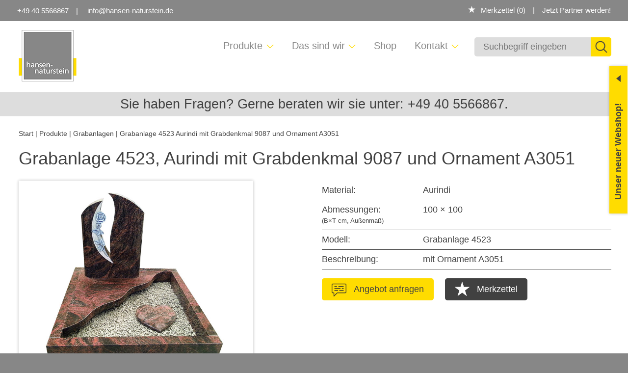

--- FILE ---
content_type: text/html; charset=UTF-8
request_url: https://www.hansen-naturstein.de/grabanlage-urne-4523-mit-grabstein-9087-aurindi-ornament-a3051+11
body_size: 6569
content:
<!DOCTYPE html>
<html lang="de">
	<head>
	<!--Cookie Einwilligung-->
	<script type="text/javascript" data-cmp-ab="1" src="https://cdn.consentmanager.net/delivery/autoblocking/ac162a342ca5.js" data-cmp-host="d.delivery.consentmanager.net" data-cmp-cdn="cdn.consentmanager.net" data-cmp-codesrc="1"></script>
	<!--Cookie Einwilligung ENDE-->
    <title>Grabanlage 4523 Aurindi mit Grabdenkmal 9087 und Ornament A3051</title>
    <meta charset="UTF-8">
    <meta name="Description" lang="de" content="Grabanlage 4523 Aurindi mit Grabdenkmal 9087 und Ornament A3051">
    <meta name="viewport" content="width=device-width, initial-scale=1.0, maximum-scale=1.0, user-scalable=no" />
	<!-- Standardsprache Englisch --
    
    <link rel="alternate" href="https://www.hansen-naturstein.de/grabanlage-urne-4523-mit-grabstein-9087-aurindi-ornament-a3051+11" hreflang="en">
    <link rel="alternate" href="https://www.hansen-naturstein.de/de/grabanlage-urne-4523-mit-grabstein-9087-aurindi-ornament-a3051+11" hreflang="de">
    <link rel="alternate" href="https://www.hansen-naturstein.de/nl/grabanlage-urne-4523-mit-grabstein-9087-aurindi-ornament-a3051+11" hreflang="nl">
    
	<!-- Standardsprache Deutsch -->
    <link rel="alternate" href="https://www.hansen-naturstein.de/grabanlage-urne-4523-mit-grabstein-9087-aurindi-ornament-a3051+11" hreflang="de">
    <link rel="alternate" href="https://www.hansen-naturstein.de/en/grabanlage-urne-4523-mit-grabstein-9087-aurindi-ornament-a3051+11" hreflang="en">
        <link rel="alternate" href="https://www.hansen-naturstein.de/nl/grabanlage-urne-4523-mit-grabstein-9087-aurindi-ornament-a3051+11" hreflang="nl">
    	
	<link rel="stylesheet" href="https://use.typekit.net/dmg2qmw.css" type="text/css">
	<link href="https://www.hansen-naturstein.de/css/style.css" rel="stylesheet" type="text/css">
	<!-- <link href="https://www.hansen-naturstein.de/css/style20220114.min.css" rel="stylesheet" type="text/css"> -->
	<link href="https://www.hansen-naturstein.de/css/warenkorb.css" rel="stylesheet" type="text/css">
	<link href="https://www.hansen-naturstein.de/css/menu/sm-hansen-naturstein.css" rel="stylesheet" type="text/css" />
	<link rel="stylesheet" href="https://www.hansen-naturstein.de/css/owl.carousel.min.css" type="text/css">
	<link rel="stylesheet" href="https://www.hansen-naturstein.de/css/owl.theme.default.min.css" type="text/css">
		    <script type="text/javascript" src="https://www.hansen-naturstein.de/js/lib/underscore-1.3.3-templates.js"></script>
    <script type="text/javascript" src="https://www.hansen-naturstein.de/js/lib/jquery-3.3.1.js"></script>
    <script type="text/javascript" src="https://www.hansen-naturstein.de/js/lib/jquery.autocomplete.min.js"></script>
    <script type="text/javascript" src="https://www.hansen-naturstein.de/js/lib/jquery.blockUI.js"></script>
    <script type="text/javascript" src="https://www.hansen-naturstein.de/js/app.js"></script>
	<script type="text/javascript" src="https://www.hansen-naturstein.de/js/lib/menu/jquery.smartmenus.min.js"></script>
	<script type="text/javascript" src="https://www.hansen-naturstein.de/js/slider/owl.carousel.min.js"></script>
	        <script type="text/javascript" src="https://www.hansen-naturstein.de/js/lib/jquery.zoom.js"></script>
	            <script type="text/javascript" src="https://www.hansen-naturstein.de/js/mod/artikeldetails.js"></script>
        	    		    	
	
	<!--Newsletter-->
	<script src="https://ta83b1f76.emailsys1c.net/form/178/2931/fc6e26b84f/popup.js?_g=1601979731" async></script>	
	
	<!--Favicon / Lesezeichen-->
    <link rel="icon" type="image/x-icon" href="https://www.hansen-naturstein.de/images/icons/favicon/favicon_hansen-naturstein.ico">
    <link rel="apple-touch-icon" sizes="57x57" href="https://www.hansen-naturstein.de/images/icons/favicon/apple-icon-57x57.png">
    <link rel="apple-touch-icon" sizes="60x60" href="https://www.hansen-naturstein.de/images/icons/favicon/apple-icon-60x60.png">
    <link rel="apple-touch-icon" sizes="72x72" href="https://www.hansen-naturstein.de/images/icons/favicon/apple-icon-72x72.png">
    <link rel="apple-touch-icon" sizes="76x76" href="https://www.hansen-naturstein.de/images/icons/favicon/apple-icon-76x76.png">
    <link rel="apple-touch-icon" sizes="114x114" href="https://www.hansen-naturstein.de/images/icons/favicon/apple-icon-114x114.png">
    <link rel="apple-touch-icon" sizes="120x120" href="https://www.hansen-naturstein.de/images/icons/favicon/apple-icon-120x120.png">
    <link rel="apple-touch-icon" sizes="144x144" href="https://www.hansen-naturstein.de/images/icons/favicon/apple-icon-144x144.png">
    <link rel="apple-touch-icon" sizes="152x152" href="https://www.hansen-naturstein.de/images/icons/favicon/apple-icon-152x152.png">
    <link rel="apple-touch-icon" sizes="180x180" href="https://www.hansen-naturstein.de/images/icons/favicon/apple-icon-180x180.png">
    <link rel="icon" type="image/png" sizes="192x192"  href="https://www.hansen-naturstein.de/images/icons/favicon/android-icon-192x192.png">
    <link rel="icon" type="image/png" sizes="32x32" href="https://www.hansen-naturstein.de/images/icons/favicon/favicon-32x32.png">
    <link rel="icon" type="image/png" sizes="96x96" href="https://www.hansen-naturstein.de/images/icons/favicon/favicon-96x96.png">
    <link rel="icon" type="image/png" sizes="16x16" href="https://www.hansen-naturstein.de/images/icons/favicon/favicon-16x16.png">
    <meta name="msapplication-TileColor" content="#878787">
    <meta name="msapplication-TileImage" content="https://www.hansen-naturstein.de/images/icons/favicon/ms-icon-144x144.png">   
    <meta name="theme-color" content="#878787">
	
	<!--Google Analytics Code-->
			<script type="text/javascript">		
			// 
			// Set to the same value as the web property used on the site
			var gaProperty = 'UA-166787891-1';

			// Disable tracking if the opt-out cookie exists.
			var disableStr = 'ga-disable-' + gaProperty;
			if (document.cookie.indexOf(disableStr + '=true') > -1) {
				window[disableStr] = true;
			}

			// Opt-out function
			function gaOptout() {
				document.cookie = disableStr + '=true; expires=Thu, 31 Dec 2099 23:59:59 UTC; path=/';
				window[disableStr] = true;
				alert('Das Tracking durch Google Analytics wurde in Ihrem Browser für diese Website deaktiviert.');
			}
		</script>			
		<script type="text/plain" class="cmplazyload" data-cmp-vendor="s26">	
			(function(i,s,o,g,r,a,m){i['GoogleAnalyticsObject']=r;i[r]=i[r]||function(){
			(i[r].q=i[r].q||[]).push(arguments)},i[r].l=1*new Date();a=s.createElement(o),
			m=s.getElementsByTagName(o)[0];a.async=1;a.src=g;m.parentNode.insertBefore(a,m)
			})(window,document,'script','//www.google-analytics.com/analytics.js','ga');

			ga('create', 'UA-166787891-1', 'auto');
			ga('set', 'anonymizeIp', true);
			ga('send', 'pageview');
		</script>
	</head>
<body data-home="https://www.hansen-naturstein.de" data-shop="0" data-wait="Bitte warten">
				<!--Störer Webshop-->
		<div id="stoerer-theke" class="bg-shadow">
	<div id="show-theke">
		<span>Unser neuer Webshop!</span>
	</div>
	<div id="hide-theke">
		<p><strong>Unser neuer Webshop!</strong></p>
		<p>So einfach wie nie zum individuellen Angebot.</p>
		<a href="https://www.hansen-naturstein.de/login" title="Unser neuer Webshop!" alt="Unser neuer Webshop!" onclick="ga('send', 'event', 'button', 'click', 'Störer Bild: Webshop')"><img src="https://www.hansen-naturstein.de/images/webshop.jpg"></a>
		<p><a href="https://www.hansen-naturstein.de/login" class="button button-rot">Zum Webshop</a></p>
	</div>
</div>		<!--Störer Messe-->
				<!--Störer Steinmetzsuche-->
				<!--Störer Katalog-->
			    <header id="first-header" class="container bg-grau" style="padding-bottom: 0.8em; padding-top: 0.8em;">
	<p class="col medium-6 large-5 info-header">
		<a href="tel:+49 40 5566867" class="sep">+49 40 5566867</a>
		<a href="mailto:info@hansen-naturstein.de">info@hansen-naturstein.de</a>
	</p>
	<div class="col col-right medium-6 large-7">
		<!--<div id="sprachauswahl" class="col-right">
			<a class="active de" rel="alternate" hreflang="de" href="https://www.hansen-naturstein.de/grabanlage-urne-4523-mit-grabstein-9087-aurindi-ornament-a3051+11">Deutsch</a><ul><li><a class="en" rel="alternate" hreflang="en" href="https://www.hansen-naturstein.de/en/grabanlage-urne-4523-mit-grabstein-9087-aurindi-ornament-a3051+11">Englisch</a></li><li><a class="nl" rel="alternate" hreflang="nl" href="https://www.hansen-naturstein.de/nl/grabanlage-urne-4523-mit-grabstein-9087-aurindi-ornament-a3051+11">Niederländisch</a></li></ul>		</div>-->			
		<!--<a class="col-right" href="https://www.hansen-naturstein.de/login" title="Partner-Login">Partner-Login</a>-->
        		    <a href="https://www.hansen-naturstein.de/steinmetz-partner-werden" class="col-right" id="partnerwerden" title="Jetzt Partner werden!" onclick="ga('send', 'event', 'button', 'click', 'Header: Jetzt Partner werden')">Jetzt Partner werden!</a>
        		<div class="col-right" id="header-wk">
					</div>
		<div class="col-right header-mz">
			<a href="https://www.hansen-naturstein.de/merkzettel" class="sep" onclick="ga('send', 'event', 'button', 'click', 'Header: Merkzettel')"><img src="https://www.hansen-naturstein.de/images/icons/merkzettel.png" style="height: 14px; width: 15px; margin-right: 0.75em; display: inline-block; vertical-align: text-top">Merkzettel <span>0</span></a>
		</div>
        	</div>
</header>

<header class="bg-weiss" style="padding-top: 1em; padding-bottom: 0;">
	<div class="container">
		<p class="col medium-1 large-2"  id="logo" itemscope itemtype="http://schema.org/Organization">
			<a itemprop="url" href="https://www.hansen-naturstein.de" title="hansen-naturstein GmbH">
                <img itemprop="logo" id="logo" src="https://www.hansen-naturstein.de/images/logo/hansen-naturstein_Logo_RGB.png" alt="hansen-naturstein GmbH" title="hansen-naturstein GmbH"/>
			</a>
		</p>
		<div id="mobil-search-menu">
			<a href="#suche" class="search-show suche button">&nbsp;</a>
			<a href="#" class="search-hide button close-suche">&nbsp;</a>
			<a href="#nav-open" class="nav-show button menu">Menü</a>
			<a href="#nav-closed" class="nav-hide button close">Menü</a>			
		</div>
			
		<div class="col-right medium-2 large-3" id="search" style="padding-bottom: 0.5em;">
			<form action="https://www.hansen-naturstein.de/suche" method="get" class="form-suche">
				<label class="suchen" for="suchwort"></label><!--
                --><input type="text" name="suchwort" id="suchwort"  minlength="2" required placeholder="Suchbegriff eingeben"><!--
                --><input type="submit" value="" class="button b-search">
                <input type="hidden" name="inshop" value="0">
			</form>
		</div>
		<div class="col-right medium-3 large-6" id="menue">
			<nav id="main-nav" class="col-right">
				<div class="main-nav"><ul id="main-menu" class="sm sm-mint"><li><a href="https://www.hansen-naturstein.de/grabstein">Produkte</a><ul><li><a href="https://www.hansen-naturstein.de/grabsteine">Hoch- / Einzelsteine</a></li><li><a href="https://www.hansen-naturstein.de/familiengrab">Familiensteine</a></li><li><a href="https://www.hansen-naturstein.de/grabstein-felsen">Felsen</a></li><li><a href="https://www.hansen-naturstein.de/grabanlagen">Grabanlagen</a></li><li><a href="https://www.hansen-naturstein.de/grabplatten-liegesteine">Liegesteine</a></li><li><a href="https://www.hansen-naturstein.de/grabsteinserien">Serien</a><ul><li><a href="https://www.hansen-naturstein.de/grabsteinserien/edelsteine">Edelsteine</a></li><li><a href="https://www.hansen-naturstein.de/grabsteinserien/engel">Engelserie</a></li><li><a href="https://www.hansen-naturstein.de/grabsteinserien/lampen">Lampenserie</a></li><li><a href="https://www.hansen-naturstein.de/grabsteinserien/kinderserie">Kindergrabsteine</a></li></ul></li><li><a href="https://www.hansen-naturstein.de/naturstein-materialien">Materialien</a></li><li><a href="https://www.hansen-naturstein.de/veredelungen">Veredelungen</a></li></ul></li><li><a href="https://www.hansen-naturstein.de/naturstein-haendler">Das sind wir</a><ul><li><a href="https://www.hansen-naturstein.de/unser-team">Unser Team</a></li><li><a href="https://www.hansen-naturstein.de/fairer-grabstein-handel">Zertifikate</a></li><li><a href="https://www.hansen-naturstein.de/gruende-steinmetz">Gute Gründe für hansen-naturstein</a></li><li><a href="https://www.hansen-naturstein.de/gemeinsam-staerker-mit-holland-graniet">Gemeinsam stärker mit Holland Graniet</a></li></ul></li><li><a href="https://www.hansen-naturstein.de/login">Shop</a></li><li><a href="https://www.hansen-naturstein.de/kontakt">Kontakt</a><ul><li><a href="https://www.hansen-naturstein.de/kontakt#anfahrt">Anfahrtsbeschreibung</a></li></ul></li></ul></div>
			</nav>
		</div>
	</div>

</header>

<!--<div class="bg-weiss">
	<div class="container">

			
		<div class="col medium-6 large-12">
			<div><a href="https://www.hansen-naturstein.de" itemprop="url"><span itemprop="title">Start</span></a> | <a href="https://www.hansen-naturstein.de/grabstein" itemprop="url"><span itemprop="title">Produkte</span></a> | <a href="https://www.hansen-naturstein.de/grabanlagen" itemprop="url"><span itemprop="title">Grabanlagen</span></a> | <a href="https://www.hansen-naturstein.de/grabanlage-urne-4523-mit-grabstein-9087-aurindi-ornament-a3051+11" itemprop="url"><span itemprop="title">Grabanlage 4523 Aurindi mit Grabdenkmal 9087 und Ornament A3051</span></a></div>
		</div>
	</div>
</div>-->
    <main role="main" class="bg-weiss padding-b" >
         
<!--<pre>pages/artikeldetails.php</pre>-->
<div style="width: 100%; background-color: #ddd; padding-bottom: 0.5em; padding-top: 0.5em;" class="margin-b">
	<div class="container txt-center">
		<h2 style="margin:0!important">Sie haben Fragen? Gerne beraten wir sie unter: <a href="tel:+49 40 5566867">+49 40 5566867</a>.</h2>
	</div>
</div>
<div class="container">
	<div class="col large-12 medium-6">
		<div class="margin-b breadcrumb">
			<div><a href="https://www.hansen-naturstein.de" itemprop="url"><span itemprop="title">Start</span></a> | <a href="https://www.hansen-naturstein.de/grabstein" itemprop="url"><span itemprop="title">Produkte</span></a> | <a href="https://www.hansen-naturstein.de/grabanlagen" itemprop="url"><span itemprop="title">Grabanlagen</span></a> | <a href="https://www.hansen-naturstein.de/grabanlage-urne-4523-mit-grabstein-9087-aurindi-ornament-a3051+11" itemprop="url"><span itemprop="title">Grabanlage 4523 Aurindi mit Grabdenkmal 9087 und Ornament A3051</span></a></div>
		</div>
	</div>
	<div class="col large-12 medium-6">
		<div>
			<h1 data-id="11">
				Grabanlage 4523, Aurindi mit Grabdenkmal 9087 und Ornament A3051			</h1>
		</div>
	</div>
	<div class="col large-5 medium-3">
					<div class="bg-shadow padding-tb padding-rl clear-after product-image" style="text-align: center; vertical-align: center; align-content: center;">
                								<img src="https://www.hollandgraniet.com/images/products/tombs/l/Grabanlage_URN_4523_mit_Modell_9087_Aurindi_Ornament_A3051.jpg" style="max-height: 400px;width: auto;max-width: 100%;" alt="Grabanlage 4523 Aurindi mit Grabdenkmal 9087 und Ornament A3051" title="Grabanlage 4523 Aurindi mit Grabdenkmal 9087 und Ornament A3051">
			</div>	</div>
	<div class="col-right large-6 medium-3 small-2 produkte">
		<div class="table">
			                <div class="tr">
                    <div class="td" style="width: 35%;">Material:   </div>
                    <div class="td">Aurindi</div>
                </div>
			                            <div class="tr">
                    <div class="td" style="width: 35%;">Abmessungen:<!--<button type="button" id="abm-switch">&nbsp;</button>--><br><span style="font-size: 70%;">(B&times;T cm, Außenmaß)</span></div>
                    <div class="td"><div id="abm-cols"><div class="size-col" style="float: left;"><var>100 &times; 100</var></div><div class="size-col"></div></div></div>
                </div>
                        			                                <div class="tr">
                    <div class="td" style="width: 35%;">Modell:   </div>
                    <div class="td">Grabanlage 4523</div>
                </div>
			            						                <div class="tr">
                    <div class="td" style="width: 35%;">Beschreibung:   </div>
                    <div class="td">mit Ornament A3051</div>
                </div>
			                        		</div>
				                			<form action="https://www.hansen-naturstein.de/anfrage" method="post">
				<input type="hidden" name="artikel_url" value="grabanlage-urne-4523-mit-grabstein-9087-aurindi-ornament-a3051+11">
				<input type="hidden" name="artikel_name" value="Grabanlage 4523 Aurindi mit Grabdenkmal 9087 und Ornament A3051">
				<p>
					<button type="submit" class="button anfragen margin-b ">Angebot anfragen</button>
					<a href="https://www.hansen-naturstein.de/merkzettel" class="button button-grey merkzettel margin-b " id="wishlist" data-id="11" data-ga="Grabanlage 4523 Aurindi mit Grabdenkmal 9087 und Ornament A3051" data-type="prod" data-link="Zum Merkzettel">Merkzettel</a>
				</p>
			</form>
        			
	</div>
	<div class="col large-12 medium-6">
		<div class="padding-tb">
			<p>
                <a href="https://www.hansen-naturstein.de/grabanlagen" class="button-grey button">Zurück zur Übersicht</a>
                            </p>
		</div>
	</div>
	<!-- Slider Ähnliche Produkte -->
	<div class="col large-12 medium-6 clear">
			</div>
			<!-- Slider zufällige Produkte -->
		<div class="col large-12 medium-6 clear">
							<h2>Weitere Produkte entdecken:</h2>
				<div class="slider-produkte owl-carousel tma-height">
											<div class="col medium-6 large-12 margin-b">
							<div class="bg-shadow padding-tb padding-rl txt-center clear-after tma-heighti">
								<p><a href="https://www.hansen-naturstein.de/felsenkissen-jaspis+95"><img src="https://www.hollandgraniet.com/images/products/series/gemstones/s/Felsenkissen_Jaspis.jpg" style="max-height: 120px;width: auto;max-width: 100%;display: inline-block;"></a></p>
								<p style="margin-top: 0; font-size: 80%;">
								Felsenkissen Jaspis-Tigerauge<br>
								</p>
							</div>
						</div>
											<div class="col medium-6 large-12 margin-b">
							<div class="bg-shadow padding-tb padding-rl txt-center clear-after tma-heighti">
								<p><a href="https://www.hansen-naturstein.de/familienstein-7083-himalaya+2"><img src="https://www.hollandgraniet.com/images/products/family-stones/s/Modell_7083_Himalaya.jpg" style="max-height: 120px;width: auto;max-width: 100%;display: inline-block;"></a></p>
								<p style="margin-top: 0; font-size: 80%;">
								Familienstein 7083 Himalaya<br>
								</p>
							</div>
						</div>
											<div class="col medium-6 large-12 margin-b">
							<div class="bg-shadow padding-tb padding-rl txt-center clear-after tma-heighti">
								<p><a href="https://www.hansen-naturstein.de/edelstein-9935-azul-und-super-black-serie-zieglmaier+93"><img src="https://www.hollandgraniet.com/images/products/series/gemstones/s/Modell_9935_Azul_und_Super_Black_Serie_Zieglmaier.jpg" style="max-height: 120px;width: auto;max-width: 100%;display: inline-block;"></a></p>
								<p style="margin-top: 0; font-size: 80%;">
								Edelstein 9935* Azul und Super Black ZM Serie<br>
								</p>
							</div>
						</div>
											<div class="col medium-6 large-12 margin-b">
							<div class="bg-shadow padding-tb padding-rl txt-center clear-after tma-heighti">
								<p><a href="https://www.hansen-naturstein.de/engel-10088-himalaya-engel-nr-6"><img src="https://www.hollandgraniet.com/images/products/series/angels/s/Modell_10088_Himalaya_Engel_Nr._6.jpg" style="max-height: 120px;width: auto;max-width: 100%;display: inline-block;"></a></p>
								<p style="margin-top: 0; font-size: 80%;">
								Grabdenkmal 10088 Himalaya mit Ornament Engel Nr. 6<br>
								</p>
							</div>
						</div>
											<div class="col medium-6 large-12 margin-b">
							<div class="bg-shadow padding-tb padding-rl txt-center clear-after tma-heighti">
								<p><a href="https://www.hansen-naturstein.de/engel-10087-white-marble-engel-a3089+103"><img src="https://www.hollandgraniet.com/images/products/series/angels/s/Modell_10087_White_Marble_Engel_A3089.jpg" style="max-height: 120px;width: auto;max-width: 100%;display: inline-block;"></a></p>
								<p style="margin-top: 0; font-size: 80%;">
								Grabdenkmal 10087 White Marble mit Ornament Engel A3089<br>
								</p>
							</div>
						</div>
											<div class="col medium-6 large-12 margin-b">
							<div class="bg-shadow padding-tb padding-rl txt-center clear-after tma-heighti">
								<p><a href="https://www.hansen-naturstein.de/grabdenkmal-10096-oxford-grau-spalt-zm-serie"><img src="https://www.hollandgraniet.com/images/products/steles/s/grabdenkmal_10096_oxford-grau-spalt.jpg" style="max-height: 120px;width: auto;max-width: 100%;display: inline-block;"></a></p>
								<p style="margin-top: 0; font-size: 80%;">
								Grabdenkmal 10096* Oxford Grau Spalt ZM Serie<br>
								</p>
							</div>
						</div>
											<div class="col medium-6 large-12 margin-b">
							<div class="bg-shadow padding-tb padding-rl txt-center clear-after tma-heighti">
								<p><a href="https://www.hansen-naturstein.de/grabstein-10054-amazonia-rot-und-atlantic-beige+23"><img src="https://www.hollandgraniet.com/images/products/steles/s/10054_Amazonia_Rot_und_Atlantic_Beige.jpg" style="max-height: 120px;width: auto;max-width: 100%;display: inline-block;"></a></p>
								<p style="margin-top: 0; font-size: 80%;">
								Grabdenkmal 10054 Amazonia Red und Atlantic Beige<br>
								</p>
							</div>
						</div>
											<div class="col medium-6 large-12 margin-b">
							<div class="bg-shadow padding-tb padding-rl txt-center clear-after tma-heighti">
								<p><a href="https://www.hansen-naturstein.de/felsen-basalt-bearbeitungnatur-ornament-a3086+121"><img src="https://www.hollandgraniet.com/images/products/raw-stones/s/Basalt_Bearbeitung.natur_Ornament_A3086.jpg" style="max-height: 120px;width: auto;max-width: 100%;display: inline-block;"></a></p>
								<p style="margin-top: 0; font-size: 80%;">
								Felsen Basalt mit Ornament A3086 Bearbeitung: natur<br>
								</p>
							</div>
						</div>
											<div class="col medium-6 large-12 margin-b">
							<div class="bg-shadow padding-tb padding-rl txt-center clear-after tma-heighti">
								<p><a href="https://www.hansen-naturstein.de/grabdenkmal-9945-amazonia-red+176"><img src="https://www.hollandgraniet.com/images/products/steles/s/IMG_8322.jpg" style="max-height: 120px;width: auto;max-width: 100%;display: inline-block;"></a></p>
								<p style="margin-top: 0; font-size: 80%;">
								Grabdenkmal 9945* Amazonia Red ZM Serie<br>
								</p>
							</div>
						</div>
											<div class="col medium-6 large-12 margin-b">
							<div class="bg-shadow padding-tb padding-rl txt-center clear-after tma-heighti">
								<p><a href="https://www.hansen-naturstein.de/engel-9066-super-black-und-atlantic-beige-engel-nr-5+105"><img src="https://www.hollandgraniet.com/images/products/series/angels/s/Modell_9066_Super_Black_und_Atlantic_Beige_Engel_Nr._5.jpg" style="max-height: 120px;width: auto;max-width: 100%;display: inline-block;"></a></p>
								<p style="margin-top: 0; font-size: 80%;">
								Grabdenkmal 9066* Super Black und Atlantic Beige mit Ornament Engel Nr. 5<br>
								</p>
							</div>
						</div>
									</div>
					</div>
	</div>    </main>
	<div class="bg-grau">
	<footer class="container">
		<div id="fo-form" class="col col-right medium-3 large-6 padding-tb" style="margin-top: 1em;">
			<p class="headline" id="schnellanfrage">Schnellanfrage</p>
									<form action="#schnellanfrage" method="post" class="form">
				<div class="row">
					<div class="col medium-3 large-4">
						<span class="empty  ">
							<input type="text" name="footer_name" id="footer_name" value="">
							<label for="footer_name">Name</label>
						</span>
						<span class="empty ">
							<input type="email" id="footer_email" name="footer_email" value="" ><label for="footer_email">E-Mail</label>
						</span>
						<div class="td spam">
							<span class="empty ">
								<input type="text" name="spam" id="footer_spam" value="" ><label for="footer_spam">Spamschutz: 3 + 4 =</label>
							</span>                 
						</div>
					</div>
					<div class="col medium-3 large-8">
						<span class="empty ">
							<textarea name="nachricht" id="footer_nachricht"></textarea>
							<label for="footer_nachricht">Was können wir für Sie tun?</label>
						</span>					
					</div>
                    <div class="col medium-6 large-12 ort">
                        <span class="empty">
                            <input type="text" name="ort" id="ftr_ort" tabindex="-1">
                            <label for="ftr_ort">Ort*</label>
                        </span>
                    </div>
					<p class="clear col medium-6 large-12" style="margin-bottom: 0;">
						<span class="empty ">
							<input type="checkbox" value="X" name="txt_ds" id="fo_datens" class="ds">
							<label for="fo_datens" style="font-size: 0.7em!important;line-height: 1.35em!important;">Ich habe die <a href="https://www.hansen-naturstein.de/privacy" target="_blank" title="Datenschutzerklärung">Datenschutzerklärung</a> zur Kenntnis genommen. Ich stimme zu, dass meine Angaben und Daten zur Beantwortung meiner Anfrage elektronisch erhoben und gespeichert werden. Hinweis: Sie können Ihre Einwilligung jederzeit für die Zukunft per E-Mail an <a href="mailto:info@hansen-naturstein.de">info@hansen-naturstein.de</a> widerrufen.</label>
						</span>
					</p>
				</div>

				<p class="clear txt-right" style="margin-bottom: 0;">
					<input type="submit" name="submit" value="Anfrage senden" class="button">
				</p>
				<input type="hidden" name="form_footer" value="T"/>
				<input type="hidden" name="fo_task" value="8f14e45fceea167a5a36dedd4bea2543" />
			</form>
					</div>
		<div class="col medium-3 large-6 footer-left">
			<p class="headline">hansen-naturstein GmbH</p>
			<p class="col large-6 no-padding-l">Kieler Straße 213<br>
			25474 Bönningstedt<br>
			DE<br>
			 </p>

			<p class="col large-6 no-padding-r">
				Tel.: <a href="tel:+49 40 5566867">+49 40 5566867</a><br>
				Fax: +49 40 5566108<br>
				E-Mail: <a href="mailto:info@hansen-naturstein.de">info@hansen-naturstein.de</a>
			</p>


			<p class="headline clear" style="padding-top: 20px;">Links</p>
			<ul id="fo-links" class="zweispaltig">
				<li>
					<a href="https://www.hansen-naturstein.de/shop" title="Jetzt online: Unser Webshop!">Webshop</a>
                    				</li>
				<!--<li>
					<a href="#" title="Newsletter" class="rm-open-popup">Newsletter</a>
				</li>-->
				<li>
					<a href="https://www.hansen-naturstein.de/grabstein-katalog" title="Produktkatalog bestellen">Produktkatalog bestellen</a>
				</li>
				<li>
					<a href="https://www.hansen-naturstein.de/impressum" title="Impressum">Impressum</a>
				</li>
				<li>
					<a href="https://www.hansen-naturstein.de/datenschutz" title="Datenschutzerklärung">Datenschutzerklärung</a>
				</li>
				<li>
					<a href="https://www.hansen-naturstein.de/AGB" title="AGB">AGB</a>
				</li>
				<li>
					<a href="https://www.hollandgraniet.com/" title="Holland Graniet" target="_blank">Holland Graniet</a>
				</li>
				<li>
					<a href="https://gedenkkultur.de/verband/" title="VfG – Verband für Gedenkkultur" target="_blank">VfG – Verband für Gedenkkultur</a>
				</li>
				<li>
					<a href="http://kidsofindia.de/" title="Kids of India" target="_blank">Kids of India</a>
				</li>
				<li>
					<a href="https://www.plein.de/" title="Plein Kunstgiesserei" target="_blank">Plein Kunstgiesserei</a>
				</li>
				<li>
					<a href="https://www.moellerstonecare.eu/" title="Moeller Stone Care" target="_blank">Moeller Stone Care</a>
				</li>
				<br>
				<li>
					<a href="https://www.hansen-naturstein.de/fairer-grabstein-handel" title="IGEP" target="_blank">
						<img src="https://www.hansen-naturstein.de/images/zertifikate/IGEP-Logo_icon.jpg" style="max-height: 65px;" alt="IGEP" title="IGEP">
					</a>
					&nbsp;&nbsp;
					<a href="https://www.hansen-naturstein.de/fairer-grabstein-handel" target="_blank" title="Zertifizierungslogo 9001">
						<img src="https://www.hansen-naturstein.de/images/zertifikate/Zertifizierungslogo_9001_2015_icon.png" style="max-height: 65px;" alt="Zertifizierungslogo 9001" title="Zertifizierungslogo 9001">
					</a>
				</li>
				<!--<br>
				<li>
					<a href="https://www.facebook.com/hansennaturstein/" title="Facebook" target="_blank">
						<img src="https://www.hansen-naturstein.de/images/social/fo-facebook.png" alt="Facebook" title="Facebook">
					</a>
					&nbsp;&nbsp;
					<a href="https://www.youtube.com/user/hansennaturstein" target="_blank" title="YouTube">
						<img src="https://www.hansen-naturstein.de/images/social/fo-youtube.png" alt="YouTube" title="YouTube">
					</a>
				</li>-->
			</ul>
		</div>
	</footer>
</div>
<div id="cart-popup" class="center-center overlay-light" style="display: none;" data-auto="0">
    <h1><strong>Warenkorb:</strong> So funktioniert&rsquo;s!</h1>
    <h2>Ganz einfach zur unverbindlichen Preisanfrage</h2>
    <div class="cols">
        <div class="halfcol">
            <div class="step" id="step-1">
                <span class="ball">1</span>
                <h3>Artikel auswählen</h3>
            </div>
            <div class="stack">
                <img src="https://www.hansen-naturstein.de/images/cart-popup/ar-1.png" id="ar-1" />
                <img src="https://www.hansen-naturstein.de/images/cart-popup/ar-2.png" id="ar-2" />
                <img src="https://www.hansen-naturstein.de/images/cart-popup/arrow-right.png" id="ar-arrow" class="arrow" />
            </div>
        </div>
        <div class="halfcol">
            <div class="step" id="step-2">
                <span class="ball">2</span>
                <h3>Unverbindliche Preis- anfrage stellen</h3>
            </div>
            <div class="stack">
                <img src="https://www.hansen-naturstein.de/images/cart-popup/cart-1.png" id="cart-1" />
                <img src="https://www.hansen-naturstein.de/images/cart-popup/cart-2.png" id="cart-2" />
                <img src="https://www.hansen-naturstein.de/images/cart-popup/cart-3.png" id="cart-3"/>
                <img src="https://www.hansen-naturstein.de/images/cart-popup/check.png" id="cart-check" class="check" />
            </div>
        </div>
    </div>
</div>
    <div id="blockui" class="busy" style="display:none;"></div>
    <div id="overlay" style="display:none;"></div>
</body>
</html>

--- FILE ---
content_type: text/css
request_url: https://www.hansen-naturstein.de/css/style.css
body_size: 11292
content:
@charset "utf-8";
@import url("normalize.min.css");
/*Ubuntu regular*/
@font-face{
	font-family: 'Ubuntu', sans-serif;
	font-style: normal;
	font-weight: normal;
	font-weight: 400;
	src:url("../fonts/Ubuntu-Regular.ttf") format("ttf");
}
/*Ubuntu italic*/
@font-face{
	font-family: 'Ubuntu', sans-serif;
	font-style: italic;
	font-weight: normal;
	font-weight: 400;
	src:url("../fonts/Ubuntu-Italic.ttf") format("ttf");
}
/*Ubuntu bold*/
@font-face{
	font-family: 'Ubuntu', sans-serif;
	font-style: normal;
	font-weight: bold;
	font-weight: 700;
	src:url("../fonts/Ubuntu-Bold.ttf") format("ttf");
}
/*--- Farben ------------------
----- GRAU #878787 RGB(135/135/135)
----- GELB #FFDC00 RGB(255/220/0)
------------------------------*/
.hgreen { background-color: #878787;}
 
*, input[type="search"]{ -webkit-box-sizing: border-box; -moz-box-sizing: border-box; box-sizing: border-box; }
body{ 
	color: #414141; 
	font-size: 18px; 
	font-size: 1.125em; 
	background: #878787; 
	font-family: 'Ubuntu', 'Arial', sans-serif;
	font-weight: 400;
	font-style: normal;
}
strong, b{font-weight: 700;}
#logo{ height: auto; max-width: 100%; }
img { height: auto; max-width: 100%; }
.clear{ clear: both; }
.clear-after:after {content: ""; display: block; clear: both;}
a{ color: #414141; text-decoration: none;}
a:hover{text-decoration: none;}
a[href^="tel"], a[href^="tel"]:hover{text-decoration: none!important; cursor: default;}
a[href^="mail"]:hover{text-decoration: underline;}
h1{font-size: 2em;}
h1, h2, h3, h4, h5, h6{font-weight: normal;}
.vo, ol, ul, .haken{ margin: 0; padding: 0;}
h1, h2, h3, h4, h5, h6, p, ol, ul{ margin-top: 0; }
h3{color: #878787;}
h2, .h2{font-size: 1.5em;}
p, ol, ul{margin-bottom: 1rem; line-height: 1.278em; }
hr{border: 1px solid #414141;max-width: 200px; margin: 1.5em auto; clear: both;}
.margin-t{margin-top: 1rem;}
img.zoomImg {cursor: url('../images/icons/suche-details.png'),auto;}

/*Allgemein*/
.mobil-show{display: none;}
main{position: relative}
.txt-center{text-align: center;}
.txt-right{text-align: right;}
.txt-grey{color:#414141!important;}
.txt-lgrey{color: #878787;}
.txt-gelb{color:#FFDC00;}
.txt-weiss, .txt-weiss a{color:#ffffff!important;}
.padding-t, .padding-tb{padding-top: 1em;}
.padding-b, .padding-tb{padding-bottom: 1em;}
.padding-r, .padding-rl{padding-right: 1em;}
.padding-l, .padding-rl{padding-left: 1em;}
.col.no-padding-l, .col.no-padding-r {
	padding-left: 0; 
	padding-right: 0;
}
.padding-top4{padding-top: 4em!important;}
.bg-grau{
	background-color: #878787; 
	color: #fff;
}
.bg-grau a{color: #fff;}
.bg-weiss{background-color: #fff; }
.bg-gelb{background-color: #FFDC00; color: #414141;}
.bg-shadow {background: #fff;-moz-box-shadow: 0 0 0.3em rgba(0,0,0,0.25);-webkit-box-shadow: 0 0 0.3em rgba(0,0,0,0.25);box-shadow: 0 0 0.3em rgba(0,0,0,0.25);}
.bg-shadow p:last-child {margin-bottom: 0;}
.artikel-img{position: relative;min-height:250px;}
.artikel-img img{
	position: absolute;
	left: 0;
	right: 0;
	top: 0;
	bottom: 0;
	margin: auto;
	max-height: 250px; 
	width: auto;
}
.button{ 
	background-color: #FFDC00; 
	outline: none;
	border: 2px solid #FFDC00; 
	padding: 0.5em 1em; 
	display: inline-block; 
	border-radius: 5px; 
	color: #414141; 
	text-decoration: none; 
	-moz-transition: all linear 0.3s;
	-webkit-transition: all linear 0.3s;
	-ms-transition: all linear 0.3s;
	-o-transition: all linear 0.3s;
	transition: all linear 0.3s;
}
.button-grey{
	background-color: #414141; 
	border: 2px solid #414141;
	color: #fff
}
.button:hover, .btn-hover{ 
	background-color: transparent; 
	color: #414141;
}
.button-grey:hover{ 
	color: #414141;
}
.button-hover:hover{ 
	background-color: #fff;
}
.button.b-weiss{ 
	background: transparent; 
	border-color: #fff !important;
}
.button.b-weiss:hover{ 
	background: #fff;
}
.button.right{
	float: right;
}
.button-gruen{ 
	background-color: #009640; 
	outline: none; 
	border: 2px solid #009640; 
	padding: 0.5em 1em; 
	display: inline-block; 
	border-radius: 5px; 
	color: #fff; 
	text-decoration: none; 
	-moz-transition: all linear 0.3s;
	-webkit-transition: all linear 0.3s;
	-ms-transition: all linear 0.3s;
	-o-transition: all linear 0.3s;
	transition: all linear 0.3s;
}
.button-gruen:hover{ 
	background-color: transparent; 
	color: #009640;
}
.button-rot{color: #fff; background-color: #b51f1f; border: 2px solid #b51f1f;}
.button-rot:hover{ background-color: transparent; color: #b51f1f;}
.header img {display: block;}
.header{position: relative;}
.header h1{background-color: RGBA(135,135,135,0.5); color: white; width: 100%; bottom: 0; margin-bottom: 0; position: absolute; padding: 0.25em;z-index: 2;}
.margin-b{margin-bottom: 1.5em;}
.margin-t{margin-top: 1.5em;}
.margin-tb{margin-top: 2em;margin-bottom: 2em;}
.evenly{
	display: -webkit-box;
	display: -webkit-flex;
	display: -ms-flexbox;
	display: flex;
	-webkit-justify-content: space-between;
	-ms-flex-pack: justify;
	justify-content: space-between;
}
.urh-serie{font-size: 0.8em;font-style: italic;}
.arliste-mat{ font-size: 0.8em;}
.phone-icon{padding-left: 1.5em; padding-right: 1.5em; position: relative;}
.phone-icon:before{content: ""; display: block; position: absolute; width: 16px; height: 16px; top: 0.25em; left: 0; background: #878787; background-image: url('../images/icons/phone.png'); background-size: cover;}
.phone-icon.first:after{content: "|"; display: inline-block; padding-left: 1.5em;}
@media screen and (max-width: 1212px){
	.phone-icon.first:after{
		content: ""; 
		display: none; 
		padding: 0;
	}
	.phone-icon{
		display: block;
	}
}
/*Datenschutz*/
div#cmpcookieinfo {overflow: auto;margin-bottom: 1em;}
div#cmpcookieinfo td, div#cmpcookieinfo th {padding: 10px; border-top: 1px solid #666;border-right: 1px solid #666;white-space: nowrap;}
div#cmpcookieinfo th {border-top: 0;}
table.cookieinfotable {width: auto;}

/*Header*/
.header-mz span:before{content: "(";}
.header-mz span:after{content: ")";}
header:not(#first-header){position: relative;/*z-index: 0;*/}
#first-header{font-size: 0.833em;}
#first-header p{margin-bottom: 0;}
#first-header a { text-decoration: none;}
#first-header .sep:after {content: "|";padding: 0 1em;}
#first-header a#partnerwerden:after {content: ""; padding: 0;}
#first-header a#logout:after {content: ""; padding: 0;}
#first-header > p a:last-child:after, #sprachauswahl a:after{content: none;}
#sprachauswahl{ position: relative; }
#sprachauswahl a{padding-left: 1.75em; position: relative;}
#sprachauswahl a:before{content: ""; display: block; position: absolute; width: 19px; height: 12px; top: 0.25em; left: 0; background: #878787;}
#sprachauswahl ul {display: none; list-style: none;padding: 0;margin: 0; position: absolute; background: #ffffff;left: -0.5em;margin-top: 0.5em;-moz-box-shadow: 0 0 0.3em rgba(0,0,0,0.25);-webkit-box-shadow: 0 0 0.3em rgba(0,0,0,0.25);box-shadow: 0 0 0.3em rgba(0,0,0,0.25);z-index: 10000;}
#sprachauswahl ul li a{display: block; padding: 0.5em 0.5em 0.5em 2.25em; color: #414141 !important;}
#sprachauswahl ul li a:before{ top: 0.75em; left: 0.5em;}
#sprachauswahl ul li a:hover{background: #878787; color: #fff !important;}
#sprachauswahl a.de:before{background: url('../images/flag/de.png'); background-size: cover;}
#sprachauswahl a.en:before{background: url('../images/flag/en.png'); background-size: cover;}
#sprachauswahl a.nl:before{background: url('../images/flag/nl.png'); background-size: cover;}
#sprachauswahl a.active:after {content: ""; background-image: url('../images/icons/down-arrow-weiss.png'); display: inline-block; background-size: cover; width: 13px; height: 13px; ;padding: 0; margin-left: 0.5em; vertical-align: middle; -webkit-transition: all linear 0.3s; -moz-transition: all linear 0.3s; transition: all linear 0.3s;}
#sprachauswahl.lang-open a.active:after{ -moz-transform: rotate(180deg);-webkit-transform: rotate(180deg);-ms-transform: rotate(180deg);-o-transform: rotate(180deg);transform: rotate(180deg); }
#cart-info { cursor: pointer; display: inline-block;vertical-align: top;width: 18px;height: 18px;background: #b51f1f;border-radius: 50%;text-align: center;font-size: 0.9em;line-height: 1.2em;border: 1px solid #fff;margin-left: 0.5em;-moz-animation: cart_info 1.5s infinite;-webkit-animation: cart_info 1.5s infinite;animation: cart_info 1.5s infinite;-moz-transform: scale(1);-webkit-transform: scale(1);-ms-transform: scale(1);-o-transform: scale(1);transform: scale(1);}
@-webkit-keyframes cart_info {
	0%{ -moz-transform: scale(1); -webkit-transform: scale(1); -ms-transform: scale(1); -o-transform: scale(1); transform: scale(1); } 100%{ -moz-transform: scale(1.1); -webkit-transform: scale(1.1); -ms-transform: scale(1.1); -o-transform: scale(1.1); transform: scale(1.1); }
}
@-moz-keyframes cart_info {
	0%{ -moz-transform: scale(1); -webkit-transform: scale(1); -ms-transform: scale(1); -o-transform: scale(1); transform: scale(1); } 100%{ -moz-transform: scale(1.1); -webkit-transform: scale(1.1); -ms-transform: scale(1.1); -o-transform: scale(1.1); transform: scale(1.1); }
}
@keyframes cart_info {
	0%{ -moz-transform: scale(1); -webkit-transform: scale(1); -ms-transform: scale(1); -o-transform: scale(1); transform: scale(1); } 100%{ -moz-transform: scale(1.1); -webkit-transform: scale(1.1); -ms-transform: scale(1.1); -o-transform: scale(1.1); transform: scale(1.1); }
}

/*Störer*/
#stoerer-theke{background: #fff;min-height: 300px;padding: 1em 1em 0em 20px;position: absolute;right: 0;top: 7.5em;z-index: 99991;-webkit-transition: right .5s linear;-moz-transition: right .5s linear;-o-transition: right .5s linear;transition: right .5s linear;}	
#stoerer-theke.show{right: 0;}
#show-theke:after {content: "";width: 0;height: 0;position: absolute;border-bottom: 7px transparent dashed;border-left: none;border-right: 9px #414141 solid;border-top: 7px transparent dashed;left: 0;right: 0;margin: auto;}
#stoerer-theke.show #show-theke:after {border-left: 9px #414141 solid;border-right: none;}
/*#show-theke:before{content: "";background: url("../images/icons/neu.png");background-repeat: no-repeat; width: 34px; height: 34px;position: absolute;bottom: 2px; z-index: 1;}	
#show-theke {display: block;width: 37px;position: absolute;height: 100%;top:0;left: 0;right: 0px; background: #FFDC00;cursor: pointer;z-index: 1000;padding: 1em 0 0 0;white-space: nowrap;}*/
#show-theke {display: block;width: 37px;position: absolute;height: 100%;top:0;left: 0;right: 0px; background: #FFDC00;cursor: pointer;z-index: 1000;padding: 1em 0 0 0;white-space: nowrap;}
/*#show-theke span {position: absolute;bottom: 0px;padding: 5px; left:1em; color: #414141; font-weight: bold; -ms-transform:rotate(-90deg); -webkit-transform:rotate(-90deg); -moz-transform:rotate(-90deg);transform:rotate(-90deg); }	*/
#show-theke span {position: absolute;bottom: 1em;padding: 0; left:1em; color: #414141; font-weight: bold; -ms-transform:rotate(-90deg); -webkit-transform:rotate(-90deg); -moz-transform:rotate(-90deg);transform:rotate(-90deg);}	
#hide-theke{display: none;width: 275px;padding-left: 35px;}	
#hide-theke p{margin-bottom: 1em;}
#hide-theke ul{
	margin-left: 1em
}
#stoerer-theke .button{font-size: 16px; padding: 0.5em}
#show-theke{overflow: hidden;}
#show-theke span {overflow: hidden; -webkit-transform-origin: 0px 50% 0px;-moz-transform-origin: 0px 50% 0px;-o-transform-origin: 0px 50% 0px;-ms-transform-origin: 0px 50% 0px;transform-origin: 0px 50% 0px;}
@media screen and (max-width: 369px){ 
	#stoerer-theke{
		display: none;
	} 
}
@media screen and (max-width: 599px){ 
	#stoerer-theke{ 
		padding: 1em 1em 0em 22px;
	}
	#show-theke span{ 
		left: 1.25em; 
	}
	.mediumartikel-4 .artikel-img img {
		position: relative;
	}
 }
@media screen and (min-width: 1480px){ 
	#stoerer-relative{
		position: relative;
	} 
	#stoerer-theke{
		top: 12em;
	} 
}

/*Newsletter Popup*/
#rmOrganism .rmPopup__container.rmPopup--show {
    z-index: 10000!important;
}

/*Produkte/Kategoriebilder*/
.kategbild {
    height: 240px;
    width: 100%;
    display: block;
    position: relative;
}
 
.kategbild img {
    display: block;
    width: auto;
    max-height: 100%;
    max-width: 100%;
    padding: 1em;
    left: 0;
    right: 0;
    margin: auto;
    top: 0;
    bottom: 0;
    position: absolute;
}

/*Footer*/
.footer-left{padding: 2em 0;}
footer .headline{font-size: 1.11em;}
footer p a, footer li a{ text-decoration: none; }
ul#fo-links {list-style: none;margin: 0;padding: 0;}
#fo-form {border-radius: 5px; background: #fff;margin-bottom: 2em;color: #414141;}
#fo-form p, #fo-form small, #fo-form label, #fo-form a{color: #414141;}
/*Startseite
@keyframes emotion-start{0%{opacity: 0;}to{opacity: 1;}}
@-webkit-keyframes emotion-start{0%{opacity: 0;}to{opacity: 1;}}
#emo-head{-webkit-animation-name: emotion-start;
		-webkit-animation-timing-function: linear;
		-webkit-animation-duration: 3s;
		-moz-animation-name: emotion-start;
		-moz-animation-timing-function: linear;
		-moz-animation-duration: 3s;
		-o-animation-name: emotion-start;
		-o-animation-timing-function: linear;
		-o-animation-duration: 3s;
		-ms-animation-name: emotion-start;
		-ms-animation-timing-function: linear;
		-ms-animation-duration: 3s;
		animation-name: emotion-start;
		animation-timing-function: linear;
		animation-duration: 3s;}*/

/*Header B2B*/
.emo-img-div{
	display: none;
}
/*.emo-txt1, .emo-txt2, .emo-txt3 {
    opacity: 0;
    transition: opacity linear 2s;
}
.active .emo-txt1, .active .emo-txt2, .active .emo-txt3 {
    opacity: 1;
}*/
div.slider-start-overlay{
	position: absolute;
	z-index: 19;
}
.owl-carousel.slider-start-overlay .owl-item img {
    width: auto;
}
/*Header 1*/
/*.emo-txt1[data-lang="de"]{ background-image: url('../images/icons/header_start_01_de.png'); }
.emo-txt1[data-lang="en"]{ background-image: url('../images/icons/header_start_01_en.png'); }
.emo-txt1[data-lang="nl"]{ background-image: url('../images/icons/header_start_01_nl.png'); }*/
/*Header 2*/
/*.emo-txt2[data-lang="de"]{ background-image: url('../images/icons/header_start_02_de.png'); }
.emo-txt2[data-lang="en"]{ background-image: url('../images/icons/header_start_02_en.png'); }
.emo-txt2[data-lang="nl"]{ background-image: url('../images/icons/header_start_02_nl.png'); }*/
/*Header 3*/
/*.emo-txt3[data-lang="de"]{ background-image: url('../images/icons/header_start_03_de.png'); }
.emo-txt3[data-lang="en"]{ background-image: url('../images/icons/header_start_03_en.png'); }
.emo-txt3[data-lang="nl"]{ background-image: url('../images/icons/header_start_03_nl.png'); }*/
.emo-txt1, .emo-txt2, .emo-txt3{
	position: fixed; 
	top: 0em; 
	left: 0em;
	z-index: 1; 
	background-repeat: no-repeat; 
	background-position: left top; 
	width: 100%; 
	height: 100%;
	background-size: auto 66%;
}
.emo-txt1:before, .emo-txt2:before, .emo-txt3:before, .emo-txt h1{
	display: inline-block;
	vertical-align: middle;
}
.emo-txt1:before, .emo-txt2:before, .emo-txt3:before {
	content: "";
	width: 1px;
	height: 100%;
}
/*.emo-txt1 h1, .emo-txt2 h1, .emo-txt3 h1 {
	width: 100%; 
	color: #fff; 
	font-size: 1.5em; 
	line-height: 1.6em;
	margin-bottom: 0; 
	margin: auto;
	left: 0;
	position: relative;
}*/

#emotion{
	position: relative;
}
#emotion:after{
	content: ""; 
	height: 100%; 
	width: 100%; 
	position: absolute; 
	left: 0; 
	top: 0; 
}
/*Header B2C*/
.emo-txt{position: absolute; bottom: 3em; left: 3em;z-index: 1;}
.emo-txt:before, .emo-txt h1{display: inline-block;vertical-align: middle;}
.emo-txt:before {content: "";width: 1px;height: 100%;}
.head-1{
	font-size: 2em; 
	font-weight: bold;
}
.emo-txt h1 {
	width: 100%; 
	color: #fff; 
	font-size: 1.8em; 
	line-height: 1.6em;
	margin-bottom: 0; 
	margin: auto;
	left: 0;
	position: relative;
}
img.emo-img {
	width: 100%; 
	isplay: block;
}
.emo-img-div{
	overflow: hidden;
}

/*Imagevideo*/
video#imagefilm-video {
    max-width: 100%;
}


@keyframes zoom-in-img{0%{-webkit-transform: scale(1);-moz-transform: scale(1);-o-transform: scale(1);-ms-transform: scale(1);transform: scale(1);}to{-webkit-transform: scale(1.25);-moz-transform: scale(1.25);-o-transform: scale(1.25);-ms-transform: scale(1.25);transform: scale(1.25);}}
@-webkit-keyframes zoom-in-img{0%{-webkit-transform: scale(1);-moz-transform: scale(1);-o-transform: scale(1);-ms-transform: scale(1);transform: scale(1);}to{-webkit-transform: scale(1.25);-moz-transform: scale(1.25);-o-transform: scale(1.25);-ms-transform: scale(1.25);transform: scale(1.25);}}
/*.emo-img{-webkit-animation-name: zoom-in-img;
		-webkit-animation-timing-function: linear;
		-webkit-animation-duration:15s;
		-moz-animation-name: zoom-in-img;
		-moz-animation-timing-function: linear;
		-moz-animation-duration: 15s;
		-o-animation-name: zoom-in-img;
		-o-animation-timing-function: linear;
		-o-animation-duration: 15s;
		-ms-animation-name: zoom-in-img;
		-ms-animation-timing-function: linear;
		-ms-animation-duration: 15s;
		animation-name: zoom-in-img;
		animation-timing-function: linear;
		animation-duration: 15s;}
.emo-img{-webkit-transform: scale(1.25);-moz-transform: scale(1.25);-o-transform: scale(1.25);-ms-transform: scale(1.25);transform: scale(1.25);}*/
.emo-social {list-style: none;position: absolute;right: -32px;top: 0;}
ol.vo{list-style: none;}
ol.vo li {counter-increment: zaehler;position: relative;padding-left: 2.5em;margin-bottom: 1rem;}
ol.vo li:before {content: counter(zaehler)". ";color: #fff;font-size: 1em; background-color: #414141; border:2px solid #414141; border-radius: 5px; text-align: center;min-width: 1.5em;padding: 0em;display: inline-block;position: absolute;left: 0;top: 0;}
ol.vo li.vo-hide {display: none;}
ol.vo li.vo-show{display: list-item;}

ol.haken{list-style: none;}
ol.haken li {counter-increment: zaehler;position: relative;padding-left: 2.5em;margin-bottom: 1rem;display: inline-block;width: 100%;}
ol.haken li:before{ content: "";text-align: center;min-width: 24px;padding: 0em;display: inline-block;position: absolute;left: 0;top: 0;background: url(../images/icons/haken.png);height: 25px;}
ol.haken.hakenweiss li:before{ content: "";text-align: center;min-width: 24px;padding: 0em;display: inline-block;position: absolute;left: 0;top: 0;background: url("../images/icons/haken-weiss.png");height: 25px;}
/*ol.10grunde{list-style: none;}
ol.10grunde li {counter-increment: zaehler;position: relative;padding-left: 2.5em;margin-bottom: 1rem;}
ol.10grunde li:before {content: counter(zaehler)". ";color: #fff;font-size: 1em; background-color: #414141; border:2px solid #414141; border-radius: 5px; text-align: center;min-width: 1.5em;padding: 0em;display: inline-block;position: absolute;left: 0;top: 0;}*/

/*Accordions 10 Gründe*/
.acc-grunde{
	width: 100%;
	padding: 10px;
	background-color: #FFDC00;
	color: #414141;
	border: none;
	box-shadow: none;
	margin: 5px;
}
.acc-grunde:hover, .acc-grunde:active{
	background-color: rgba(0,150,64,0.8);
	color: white;
	transition: .3s;
}
.inhalt, .inhalt-gruende{
	display: none;
	width: 100%;
}

/*HÄNDLERSUCHE*/
input#vend-search {
	border-radius: 5px 0 0 5px;
	padding: 0.5em 1em;
	border: none;
	width: 85%;
	color: #414141; 
	background-color: #dddddd; 
	outline: none;
	margin-top:0!important;
}
input.button.b-search.vend-button {
	width: 15%; 
	border-radius: 0 5px 5px 0;
	padding: 0.5em 0em 0.5em 0em;
	border: none;
	vertical-align: top; 
	outline: none;
	margin-top:0!important;
}
/*div#vend-map .gm-style div{
	color: #414141!important;
}
#vend-msg {
	position: absolute;
	margin: 0;
	padding: 0.7em;
}
#vend-list {
	padding: 0.25em;
	height: 700px;
	overflow: auto;
}
#vend-map{
	height: 700px;
}
.vend-box {
	padding-bottom: 1em;
	border-bottom: 1px solid #ddd;
	cursor: pointer;
}
.vend-box:hover {
	background-color: #ddd;
}
.badge {
	color: #009640;
	font-weight: bold;
}
.highlight {
	background-color: #ddd;
}*/

/*Partner-Shop*/
.partner-collage{
	position: relative;
	width: 100%;
	float: left;
	margin-bottom: 2em;
}
.partner-collage:after{
	content: url("../images/partner-shop/verkaufsflaeche.png"); 
	position: absolute;
	bottom: -30px;
	right: -30px;;
}

/*Anmeldung Steinmetzsuche*/
.form-anmsteinmetzsuche span.empty.inhalt input, .form-anmsteinmetzsuche span.empty.inhalt textarea {
    background: #dddddd;
}
.form-anmsteinmetzsuche span.empty.inhalt label {
    color: #414141;
}
.form-anmsteinmetzsuche span.empty.inhalt textarea::placeholder, .form-anmsteinmetzsuche span.empty.inhalt input::placeholder {
    color: #666666;
}
.form-anmsteinmetzsuche span.empty input, .form-anmsteinmetzsuche span.empty textarea {
    background: #b20f0f;
}
.form-anmsteinmetzsuche span.empty label, .form-anmsteinmetzsuche span.empty textarea::placeholder, .form-anmsteinmetzsuche span.empty input::placeholder {
    color: #ffffff;
}
label.fehlerrot, label.fehlerrot a, label.fehlerrot small {
	color: #b20f0f!important;
}

/*SIS Login*/
.sis-login input[type="password"] {border-radius: 5px 0 0 5px;padding: 0.5em 1em;border: none;width: 70%;color: #414141; background-color: #dddddd; outline: none;margin: 0;}
.sis-login input[type="submit"] {width: 29%; border-radius: 0 5px 5px 0;padding: 0.5em 0em 0.5em 0em;border: none;vertical-align: top; outline: none;margin:0;margin-left: -0.5em}
.sis-login input[type="submit"]:hover{background-color: #FFDC00; color: #414141;}

/* SIS INHALT */
#sis-xs, #sis-s, #sis-m, #sis-l, #sis-xl{color: #fff;text-align: center;}
#sis-xs{background-color: rgba(0,150,64,0.4);}
#sis-s{background-color: rgba(0,150,64,0.6);}
#sis-m{background-color: rgba(0,150,64,0.8);}
#sis-l{background-color: rgba(0,150,64,0.9);}
#sis-xl{background-color: rgba(0,150,64,1);}
.sidebar-sis{position: absolute; right: 0; top: 2em; z-index: 3000}
.sidebar-sis.scroll{ position: sticky; top: 1.5em; float: right;}

.sis-img-div{min-height: 170px; margin-bottom: 2em; text-align: center; position: relative;}
.sis-img{max-height: 160px!important; max-width: 200px!important; position: absolute; bottom: 0; left: 0; margin: auto;}
.btn-preis{cursor: pointer;}
table.shoppakete th {
	padding: 1em;
	text-align: left;
	font-weight: normal;
} 
table.shoppakete th h2{
	padding: 0;
	margin: 0;
}
table.shoppakete td {
    background: #f2f2f2;
    padding: 0.5rem;
}
table.shoppakete tr.nobg td {
    padding: 0.5rem;
    background: none!important;
	text-align: center;
}
table.shoppakete tr.nobg {
    border-bottom: none;
}
table.shoppakete tr {
    border-bottom: 1px solid #c4c4c4;
}
table.shoppakete td:nth-child(2):not(:empty) {
    font-weight: bold;
    text-align: center;
    background: rgba(0,150,64,0.4);
    color: #fff;
}
table.shoppakete td:nth-child(3):not(:empty) {
    background: rgba(0,150,64,0.6);
    color: #fff;
    font-weight: bold;
    text-align: center;
}
table.shoppakete td:nth-child(4):not(:empty) {
    background: rgba(0,150,64,0.8);;
    color: #fff;
    font-weight: bold;
    text-align: center;
}
table.shoppakete td:nth-child(5):not(:empty) {
    background: rgba(0,150,64,0.9);;
    color: #fff;
    font-weight: bold;
    text-align: center;
}
table.shoppakete td:nth-child(6):not(:empty) {
    background: rgba(0,150,64,1);;
    color: #fff;
    font-weight: bold;
    text-align: center;
}
/*.table-scrollable {
	width: 100%;
	overflow-y: auto;
	margin: 0 0 1em;	
}
.table-scrollable::-webkit-scrollbar {
	-webkit-appearance: none;
	width: 14px;
	height: 14px;
}
.table-scrollable::-webkit-scrollbar-thumb {
	border-radius: 8px;
	border: 3px solid #fff;
	background-color: rgba(0, 0, 0, .3);
}*/
.preis-inhalt{ 
	display: none;
}


/*Steinmetzsuche*/
.form-steinmetzsuchestart input[type="text"] {border-radius: 5px 0 0 5px;padding: 1em 1em 1em 3.5em;border: none;width: 85%;color: #414141;}
.form-steinmetzsuchestart input[type="submit"] {width: 15%; border-radius: 0 5px 5px 0;padding: 1em 0em 1em 0em;border: none;vertical-align: top;}
.b-search{background-image: url('../images/icons/suche.png'); background-size: 30px; background-repeat: no-repeat; background-position: center;}
.form-steinmetzsuchestart .plz-de{position: relative;}
.form-steinmetzsuchestart .plz-de:before{content: ""; width: 35px; height:25px; background: orange; position: absolute; top: 0; left: 1em;}
.form-steinmetzsuchestart .plz-de:before{background: url('../images/flag/de.png'); background-size: cover;}
/*Steinmetzsuche Startseite*/
.plzbutton:hover{background-color: #FFDC00!important;}
/*Steinmetzsuche Unterseite*/
.form-steinmetzsuche input[type="text"] {border-radius: 5px 0 0 5px;padding: 0.5em 1em;border: none;width: 85%;color: #414141; background-color: #dddddd; outline: none;margin-top:15px;}
.form-steinmetzsuche input[type="submit"] {width: 15%; border-radius: 0 5px 5px 0;padding: 0.5em 0em 0.5em 0em;border: none;vertical-align: top; outline: none;margin-top:15px;}
.form-steinmetzsuche .b-search{background-image: url('../images/icons/suche.png'); background-size: 25px; background-repeat: no-repeat; background-position: center;}
.form-steinmetzsuche .button:hover {background-color: #FFDC00 !important;}
.form-steinmetzsuche .suchen{position: relative;}
/*Suche Header*/
.form-suche input[type="text"] {border-radius: 5px 0 0 5px;padding: 0.5em 1em;border: none;width: 85%;color: #414141; background-color: #dddddd; outline: none;margin-top:15px;}
.form-suche input[type="submit"] {width: 15%; border-radius: 0 5px 5px 0;padding: 0.5em 0em 0.5em 0em;border: none;vertical-align: top; outline: none;margin-top:15px;}
.form-suche .b-search{background-image: url('../images/icons/suche.png'); background-size: 25px; background-repeat: no-repeat; background-position: center;}
.form-suche .button:hover {background-color: #FFDC00 !important;}
.form-suche .suchen{position: relative;}
/*Suche Filterleiste*/
.filter-suche input[type="text"] {border-radius: 5px 0 0 5px;padding: 0.2em 0.2em 0.2em 1em;border: 1px solid #ddd;width: 85%;color: #333; background-color: #fff; outline: none;}
.filter-suche input[type="submit"] {width: 15%; border-radius: 0 5px 5px 0;padding: 0.2em 0em 0.3em 0em;border: none;vertical-align: top; outline: none;}
.filter-suche .b-search{background-image: url('../images/icons/suche.png'); background-size: 19px; background-repeat: no-repeat; background-position: center;}
.form select {-moz-appearance: none; -webkit-appearance: none; appearance: none; width: 100%; border-radius: 5px 0 0 5px; border: 1px solid #ddd; padding: 0.2em 0.2em 0.2em 1em; outline: none; background-image: url(../images/icons/down-arrow-grau.png) !important;background-position: right 0.5em center !important;background-repeat: no-repeat !important;}
.reg {width: 56%;float: left;}
.regler input {width: 22%;float: left;border: none;color: #333;text-align: center;outline: none;font-size: 1em;right: 0;left: 0;border-bottom: 2px solid #ddd;text-align: left;}
.regler input.reg-right {text-align: right;}
.regler .noUi-handle {background: #FFDC00;border: none;border-radius: 50%;box-shadow: none;width: 0.75em!important;height: 0.75em!important;outline: none;}
.regler .noUi-connect {background: #FFDC00;}
.regler .noUi-handle:before, .regler .noUi-handle:after {content: none;}
.regler .noUi-target {background: #ddd;border-radius: 0;border: none;box-shadow: none;}
.regler .noUi-horizontal {height: 4px;margin-top: 0.5em;}
.regler .noUi-horizontal .noUi-handle {right: -13px!important;}
.regler .noUi-horizontal .noUi-handle.noUi-handle-upper {right: 0px!important;}
.regler .noUi-horizontal .noUi-handle { top: -5px!important;}

/*Artikel-Detail*/
.button-hover {width: 80%;margin-bottom: 1em!important;}
.anfragen{position: relative; padding-left: 3.5em; margin-right: 1em;}
.anfragen:before{content: ""; background: url('../images/icons/angebot-anfragen.png'); background-repeat: no-repeat; width: 18px; height: 18px; position: absolute;left: 1em; padding: 0.5em;top:8px;}
.anfragen:hover:before{background: url('../images/icons/angebot-anfragen-gelb.png'); background-repeat: no-repeat;}
 
.anfragen-klein{position: relative; padding-left: 2.5em;}
.anfragen-klein:before{content: ""; background: url('../images/icons/angebot-anfragen-klein.png'); background-repeat: no-repeat; width: 15px; height: 15px; position: absolute;left: 1em; top:0.75em; padding: 0.3em; }
.anfragen-klein:hover:before{background: url('../images/icons/angebot-anfragen-gelb-klein.png'); background-repeat: no-repeat;}

.warenkorb{position: relative; padding-left: 3.5em;}
.warenkorb:before{content: ""; background: url('../images/icons/warenkorb.png'); background-repeat: no-repeat; top:4px; width: 18px; height: 18px; position: absolute;
left: 1em; padding: 0.5em;}
.warenkorb:hover:before{background: url('../images/icons/warenkorb-gruen.png'); background-repeat: no-repeat; top:4px;}

.warenkorb-klein{position: relative; padding-left: 2.5em;}
.warenkorb-klein:before{content: ""; background: url('../images/icons/warenkorb-klein.png'); background-repeat: no-repeat; width: 15px; height: 15px; position: absolute;left: 1em; top:0.75em; padding: 0.3em; }
.warenkorb-klein:hover:before{background: url('../images/icons/warenkorb-gruen-klein.png'); background-repeat: no-repeat;}

.restore-klein{position: relative; padding-left: 2.5em;}
.restore-klein:before{content: ""; background: url('../images/icons/restore_white.png'); background-repeat: no-repeat; width: 15px; height: 15px; position: absolute;left: 1em; top:0.75em; padding: 0.3em; }
.restore-klein:hover:before{background: url('../images/icons/restore_green.png'); background-repeat: no-repeat;}

.remove-klein{position: relative; padding-left: 2.5em;}
.remove-klein:before{content: ""; background: url('../images/icons/remove_white.png'); background-repeat: no-repeat; width: 15px; height: 15px; position: absolute;left: 1em; top:0.75em; padding: 0.3em; }
.remove-klein:hover:before{background: url('../images/icons/remove_hover.png'); background-repeat: no-repeat;}

.merkzettel{position: relative; padding-left: 3.5em;}
.merkzettel:before{content: ""; background: url('../images/icons/sprite.png'); background-repeat: no-repeat; background-position:  -40px 0px ; height:18px; width: 18px; top: 5px; bottom: 0; margin: auto; position: absolute;left: 1em; padding: 0.5em;}
.merkzettel:hover:before{background: url('../images/icons/sprite.png'); background-repeat: no-repeat; background-position:  0px 0px;}

.merkzettel-klein{position: relative; padding-left: 2.5em;}
.merkzettel-klein:before{content: ""; background: url('../images/icons/sprite.png'); background-repeat: no-repeat; background-position:  -40px, -40px ; width: 13px; height: 13px; position: absolute;left: 1em; padding: 0.6em; top: -0.5em;}
.merkzettel-klein:hover:before{background: url('../images/icons/sprite.png'); background-position:  0,-40px ; background-repeat: no-repeat;}

.merkzettel-klein.mz-check{position: relative; padding-left: 2.5em;color:#414141;background-color: #ddd; border: 2px solid #414141;}
.merkzettel-klein.mz-check:before{content: ""; background: url('../images/icons/sprite.png'); background-repeat: no-repeat; background-position:  -80px, -40px ; width: 13px; height: 13px; position: absolute;left: 1em; padding: 0.6em; top: -0.5em;}

.merkzettel-klein.mz-remove{position: relative; padding-left: 2.5em;color:#414141;background-color: #ddd; border: 2px solid #ddd;}
.merkzettel-klein.mz-remove:before{content: ""; background: url('../images/icons/sprite.png'); background-repeat: no-repeat; background-position:  -120px, -40px ; width: 13px; height: 13px; position: absolute;left: 1em; padding: 0.6em;top: -0.7em;}

.merkzettel.mz-check{position: relative; padding-left: 3.5em; color: #414141; background-color: #ddd; border: 2px solid #ddd;}
.merkzettel.mz-check:before{content: ""; background: url('../images/icons/sprite.png'); background-repeat: no-repeat; background-position:  -80px 0 ;top:6px; bottom: 0; width: 18px; height: 18px; position: absolute;left: 1em; padding: 0.5em;margin: auto;}


.menu{position: relative; padding-left: 2.75em;}
.menu:before{content: ""; background: url('../images/icons/sprite-menu.png'); background-repeat: no-repeat; background-position:  0 -35px ; padding: 0.5em; width: 15px; height: 15px; position: absolute; left:0.75em;top: 0.4em;}
/*.menu:hover:before{background: url('../images/icons/sprite-menu.png'); background-repeat: no-repeat; background-position:  0 0 ;}*/

.close{position: relative; padding-left: 2.75em;}
.close:before{content: ""; background: url('../images/icons/sprite-menu.png'); background-repeat: no-repeat; background-position:  -35px -35px ; padding: 0.5em; width: 15px; height: 15px; position: absolute;left: 0.75em;top: 0.4em;}
.close:hover:before{background: url('../images/icons/sprite-menu.png'); background-repeat: no-repeat; background-position:  -35px 0 ;}

.suche{position: relative; padding-left: 1.8em;}
.suche:before{content: ""; background: url('../images/icons/sprite-menu.png'); background-repeat: no-repeat; background-position:  -70px 0 ; padding: 0.5em; width: 15px; height: 15px; position: absolute;left: 0.75em;top: 0.4em;}
/*.suche:hover:before{background: url('../images/icons/sprite-menu.png'); background-repeat: no-repeat; background-position:  -70px -35px ;}*/

.close-suche{position: relative; padding-left: 1.8em;}
.close-suche:before{content: ""; background: url('../images/icons/sprite-menu.png'); background-repeat: no-repeat; background-position:  -35px -35px ; padding: 0.5em; width: 15px; height: 15px; position: absolute;left: 0.75em;top: 0.4em;}
.close-suche:hover:before{background: url('../images/icons/sprite-menu.png'); background-repeat: no-repeat; background-position:  -35px 0 ;}

.produkte tr p:after{border: 1px solid #414141;max-width: 200px; margin: 1.5em auto; clear: both;}
.table {width: 100%; margin-bottom: 1em;}
.table .tr {border-bottom: 1px solid #414141;}
.table .tr .td{ padding-top: 0.5em; padding-bottom: 0.5em;}
.table {display: table;border-collapse: collapse;}
.table .tr {display: table-row;}
.table .tr .td {display: table-cell;text-align: left;vertical-align: top;}
.size-col {display: inline-block; vertical-align: top; padding-right: 0.7em; text-align: left;}
.size-col var {font-style: normal; display: block;}

/*alternative zeilenweise
#abm-box {position: relative;}
var.abm {font-style: normal; display: inline-block; text-align: right;}
#abm-switch {height: 18px; width: 18px; vertical-align: middle; margin-left: 8px; outline: none;}
*/

table.abm {
	border-collapse: separate;
	border-spacing: 1em 0;
	position: relative;
	left: -1em;
}
table.abm th {
	text-align: center;
	font-weight: normal;
	font-size: 0.9em;
	border-bottom: 1px solid #414141;
}
table.abm td {
	text-align: right;
}
table.abm tr.fr td {
	padding-top: 3px;
}

@media screen and (max-width: 1080px) {
	table.abm { border-spacing: 4px 0; left: -4px; }
	table.abm td {font-size: 0.8em;}
}

.product-image {position: relative;}
.product-image img{display: inline-block !important;}
.slider-produkt-einzeln button.owl-prev { display: none;}
.slider-produkt-einzeln .col {padding-left: 0.25em;padding-top: 0.25em; padding-bottom: 0.25em; margin-bottom: 0;}
.slider-produkt-einzeln .owl-next {top: 0;bottom: 0;}
.slider-produkt-einzeln .owl-next {right: -1em; width: 2em;}

@media screen and (min-width: 380px) and (max-width: 749px), screen and (min-width: 1024px){
	.slider-produkt-einzeln .owl-next {width: auto;}
}

@media screen and (max-width: 1024px){
	.slider-produkt-einzeln .col {padding-right: 2.25em;}
}

@media screen and (min-width: 1024px){
	.slider-produkt-einzeln .owl-next {right: -2.5em;}
}

.product-image .banderole {
	position: absolute;
	top: -10px;
	right: -10px;
	background-image: url("../images/banderole.png");
	background-size: contain;
	z-index: 1;
	width: 280px;
	height: 156px;
}
.product-image .banderole p {
	font-size: 18px;
	color: #434343;
	text-align: center;
	transform: rotate(30deg);
	margin-left: 6em;
	margin-top: 2em;
}

/*Artikelliste*/
.breadcrumb-hide{display: none;}
.breadcrumb{font-size: 0.8em; color: #414141!important;}
.breadcrumb a{color: #414141!important;}
.hover-block{position: relative; align-content: center;}
.hover{top: 0; bottom: 0; right: 0; left: 0; width: 100%; height: 100%;position: absolute; font-size: 0.8em; text-align: center;}
.button-remove{top: 0; bottom: 0; right: 0; left: 0; width: 100%; position: absolute; font-size: 0.8em; text-align: center; background-color: rgba(255,255,255,0.75); margin-top: 0.5em;}
.button-mz{font-size: 0.8em; width: 100%;margin-top: 1em;}
a.button-hide {position: absolute;top: 0;bottom: 0;left: 0;right: 0;width: 100%;height: 100%;background: transparent;}
.hover .button, .hover form {z-index: 1;position: relative;}
#filter-info {font-size: 80%;}
.hover-bgw {background-color: rgba(255,255,255,0.75);z-index: 11111}
#ar-filter select {width: 100%;}

ul#paging {text-align: center; margin-bottom: 2em;}
ul#paging li {
	display: inline-block;
	margin-right: 0.5em;
}
ul#paging li.text-btn {
	font-size: 13px;
	line-height: 14px;
	position: relative;
	top: 5px;
}
ul#paging li span, ul#paging li a:hover, ul#paging li a {padding: 0.5em;display: block;background: #414141;color: #fff;}
ul#paging li a {background: #ffdc00;color:#414141}
ul#paging li:first-child span, ul#paging li:first-child a, ul#paging li:last-child span, ul#paging li:last-child a {background: none;color: #414141;text-decoration: underline;}
.blockUI.blockOverlay, .blockUI.blockOverlay.ui-widget-overlay{background: #000!important; z-index: 1000000!important;}
@media screen and (max-width: 1250px){
	#paging *{
		font-size: 0.9em;
	}
	#paging > li {
    display: none !important;
	}
	#paging > li:first-child, #paging > li:nth-child(2), #paging > li:nth-child(3), #paging > li:nth-child(4), #paging > li:nth-last-child(2), #paging > li:nth-last-child(3), #paging > li:last-child {
		display: inline-block !important;
	}
	#paging > li:nth-child(4) a {
		display: none;
	}
	#paging > li:nth-child(4):before {
		content: "...";
	}
}

/*SLIDER*/
.owl-prev{position: absolute; left: -3em; bottom: 5em; outline: none;}
.owl-next{position: absolute; bottom: 5em; right: -3em; outline: none;}
.slider-produkte-start .owl-nav .owl-prev{bottom: 11em!important;}
.slider-produkte-start .owl-nav .owl-next{bottom: 11em!important;}
.slider-produkte .owl-stage-outer{padding-top: 0.5em;}
.sps-img img{max-height: 250px; width: auto!important; margin: auto;}
.slider-produkt-einzeln {position: relative;}
.slider-produkt-einzeln .owl-prev, .slider-produkt-einzeln .owl-next {bottom: 0;top: 0;}

/*Formular*/
form a{text-decoration: underline;}
#error, #send, .errmsg{ width: 100%; color: #fff !important; text-align: center; background: #b20f0f; padding: 1rem; }
#send{ background: #FFDC00; }
.form span{margin-bottom: 1rem;}
#fo-form .form input:not([type=submit]), #fo-form .form textarea, #fo-form .form select{
	background: #ddd;
}
.form input:not([type=submit]), .form textarea, .form select {background: #fff; border-radius: 5px;padding: 0.9rem 1rem 0.3rem; font-size: 0.9em;display: block;width: 100%;color: #414141;resize: none; border: 2px solid rgba(255,255,255,0);}
.form textarea{ height: 156px; }
footer .form textarea{ height: 155px;}
.form input:not(.button):focus, .form textarea:focus, .form select:focus {outline: none;border-color: #414141;}
.form span {width: 100%;display: block;position: relative;}
.form span label {white-space: nowrap;overflow: hidden;color: #414141;position: absolute;width: 100%;padding: 0.5rem 1rem;font-size: 1em;cursor: text;top: 0;left: 0;-webkit-transition: padding .3s linear;-moz-transition: padding .3s linear;-o-transition: padding .3s linear;transition: padding .3s linear; border: 2px solid rgba(255,255,255,0); border-bottom: none; }
.form span input:focus + label, .form span textarea:focus + label, .form span.inhalt label { padding: 0px 1rem;font-size: 0.7em;background: #fff;border-radius: 5px 5px 0 0;}
#fo-form .form span input:focus + label, #fo-form .form span textarea:focus + label, #fo-form .form span.inhalt label {background: #ddd;}
.form span input:focus + label, .form span textarea:focus + label, .form-grau span select:focus + label{ border-color: #414141; border-radius: 5px 5px 0px 0px;}
.inpt_err, .inpt_err input, .inpt_err textarea{ background-color: #b20f0f !important; color: #fff !important; border-radius: 5px;}
.inpt_err label, .inpt_err label a{ color: #fff !important; }
.form span.inpt_err input:focus + label, .form span.inpt_err textarea:focus + label, .form span.inpt_err.inhalt label { background: #b20f0f; }
.form input[type=checkbox] + label {padding: 0;width: auto;overflow: auto;position: relative;border: none;transition: none;white-space: normal; color: #fff;background: transparent;border-radius: inherit;}
.form label a, a.ul{text-decoration: underline;}
.form input[type=checkbox].ds + label {font-size: 0.8em;}
input[type='checkbox']{background: transparent;position: relative;visibility: hidden;margin: 0;padding: 0;display: none;}
input[type='checkbox']:checked + label::before, input[type='checkbox']:not(:checked) + label::before{content: '✓';display: inline-block;width: 18px;height: 18px;top: 4px;background: #fff;background-color: #fff;margin-right: 0.5em;position: relative;overflow: hidden;text-indent: -40px;line-height: 1.4em;font-size: 0.95em;cursor: pointer;border-radius: 5px;}
#fo-form input[type=checkbox] + label {background: transparent !important;}
#fo-form input[type='checkbox']:checked + label::before, #fo-form input[type='checkbox']:not(:checked) + label::before{background-color: #ddd; color: #414141;}
input[type='checkbox']:checked + label::before, input[type='checkbox'].readonly + label::before {background: #ddd; color: #414141; text-align: center; text-indent: 0px;}
span.input-big, span.input-small{float: left;}
span.input-big {width: 65%;}
span.input-small {width: 33%;}
span.input-right {float: right !important;}
/*Formular Katalog*/
.form-grau input:not([type=submit]), .form-grau textarea, .form-grau select {background: #ddd;}
.form-grau span input:focus + label, .form-grau span textarea:focus + label, .form-grau span.inhalt label { padding: 0px 1rem;font-size: 0.7em;background: #ddd;border-radius: 5px 5px 0 0;}
.form-grau input[type=checkbox] + label, #fo-form input[type=checkbox] + label {padding: 0;width: auto;overflow: auto;position: relative;border: none;transition: none;white-space: normal; color: #414141;background: transparent;border-radius: inherit;}
.form-grau input[type='checkbox']:checked + label::before, .form-grau input[type='checkbox']:not(:checked) + label::before{background: #ddd;}
.form-grau span.inhalt input[type=checkbox] + label {font-size: inherit;}
/*.form-grau {background-color: #ddd;border-radius: 5px; ;margin-bottom: 2em;}
.form-grau input[type=checkbox] + label {color: #414141!important;}
.form-grau#error, .form-katalog#send, .form-katalog.errmsg{color: #414141;}*/
/* hp ort */
.form div.col.ort {height: 0; overflow: hidden;}
#fo_ort {background-color: #FFF; outline: none; height: 1px;}
#ftr_ort {background-color: #FFF !important; outline: none; height: 1px;}
.form span label[for="fo_ort"], .form span label[for="ftr_ort"] {color: #FFF;}

/*Raster*/
.container{ max-width: 1440px; margin: 0 auto; padding-left: 1em; padding-right: 1em;}
.container:after, #main-nav > ul:after { content: ""; display: block; clear: both; }
.row {float: left;width: 100%;width: calc( 100% + 2rem );margin-right: 0;margin-left: -1rem;}
.col, .col-right { padding-right:1rem; padding-left: 1rem;}
.col-right .col-right{padding-right: 0; padding-left: 0;}
.col{float:left; width: 100%;}
.col-right{ float: right; }

/* Suche: Autocomplete-Vorschläge */
.autocomplete-suggestions { border: 1px solid #ddd; border-top: 0; background: #fff; overflow: auto; }
.autocomplete-suggestion { padding: 2px 5px; white-space: nowrap; overflow: hidden; }
.autocomplete-selected { background: rgba(149, 152, 154, 0.14); cursor: pointer; }
.autocomplete-suggestions strong { font-weight: bold; color: #878787; }
.autocomplete-group { padding: 2px 5px; }
.autocomplete-group strong { display: block; border-bottom: 1px solid #FFDC00; }

/*10 Gründe*/
.gruendeimg {max-height: 150px!important; vertical-align: bottom;}

.number{
	position: relative;
	color: #414141;
	margin-bottom: 0.5em!important;
}
.number:before {
    content: attr(data-nr);
    position: absolute;
    top: -0.2em;
    left: -0.75em;
    opacity: 1;
    font-size: 3.75em;
    font-weight: bold;
    color: #FFDC00;
}
.marketing-bausteine{
	position: relative;
	color: #414141;
	margin-bottom: 0.5em!important;
	left: 3.5em;
}
.marketing-bausteine:before {
    content: attr(data-nr);
    position: absolute;
    top: -0.2em;
    left: -1em;
    opacity: 1;
    font-size: 3.75em;
    font-weight: bold;
    color: #FFDC00;
}
.abstand-l{
	padding-left: 3em;
}

/*Katalog*/
#reader-container {
    width: 100%!important;
}
.kataloglist li{padding-left: 2.5em; position: relative; margin-bottom: 0.3em;}
.kataloglist li:before{content: url("../images/icons/bulletpoint.png"); height: 10px; width:auto;position: absolute; top:5px; left:0; -moz-transform: rotate(-90deg);-webkit-transform: rotate(-90deg);-ms-transform: rotate(-90deg);-o-transform: rotate(-90deg);transform: rotate(-90deg); }

.kataloglist-gruen li{padding-left: 2.5em; position: relative; margin-bottom: 0.3em;}
.kataloglist-gruen li:before{content: url("../images/icons/bulletpoint-gruen.png"); height: 10px; width:auto;position: absolute; top:5px; left:0; -moz-transform: rotate(-90deg);-webkit-transform: rotate(-90deg);-ms-transform: rotate(-90deg);-o-transform: rotate(-90deg);transform: rotate(-90deg); }

.vorteile li{padding-left: 2.5em; position: relative; margin-bottom: 0.3em; line-height: 1.8em;}
.vorteile li:before{content: url("../images/icons/haken.png"); height: 10px; width:auto;position: absolute; top:5px; left:0; }
.vorteile-weiss li{padding-left: 2.5em; position: relative; margin-bottom: 0.3em; line-height: 1.8em;}
.vorteile-weiss li:before{content: url("../images/icons/haken-weiss.png"); height: 10px; width:auto;position: absolute; top:5px; left:0; }
.vorteile-gruen li{padding-left: 2.5em; position: relative; margin-bottom: 0.3em; line-height: 1.8em;}
.vorteile-gruen li:before{content: url("../images/icons/haken-gelb.png"); height: 10px; width:auto;position: absolute; top:5px; left:0; }

/* Spinner https://boguz.github.io/Spinners/ */
.busy {
	display: inline-block;
	width: 100px;
	height: 100px;
	border-radius: 50%;
	border: 6px solid #FFDC00;
	border-top-color: #414141;
	border-bottom-color: #414141;
	-webkit-animation: busy 2.5s infinite ease-in-out;
	animation: busy 2.5s infinite ease-in-out;
}

/*Veredelungen*/
.veredelung{
	display: inline-flex;
	background-repeat: no-repeat;
	background-size: cover;
}
.veredelung img{
	transition: all 0.2s linear;
}

/*Registrieren*/
#quoteregister, #quotestart{
	text-align: center;
}
#quoteregister .txt-right, #quotestart .txt-right{
	text-align: center;
}

@-webkit-keyframes busy {
	0% {
		-webkit-transform: rotate(0deg);
		transform: rotate(0deg);
	}

	100% {
		-webkit-transform: rotate(540deg);
		transform: rotate(540deg);
	}
}

@keyframes busy {
	0% {
		-webkit-transform: rotate(0deg);
		transform: rotate(0deg);
	}

	100% {
		-webkit-transform: rotate(540deg);
		transform: rotate(540deg);
	}
}
/*Material*/
.material {display: block;}
.material-name{
	font-size: 0.85em!important;
	display: block;}

@media screen and (max-width:423px){
	#mobil-search-menu .button {font-size: 0.8em; padding: 0.5em 1em;}
	#mobil-search-menu .button.menu, #mobil-search-menu .button.close {padding: 0.5em 0.5em 0.5em 2.5em;}
	.menu:before{background-size: 58px auto; background-position: 0 -18px; padding: 0; width: 14px; height: 14px;top: 5px;}
	.suche:before{background-size: 58px auto; background-position: -38px 0; padding: 0; width: 13px; height: 13px;top: 0;bottom: 0;left:0;right: 0;margin: auto;}
	.close:before{background-size: 58px auto; background-position: -18px -18px; padding: 0;width: 14px;height: 14px;top: 5px; }
	.close-suche:before{background-size: 58px auto; background-position: -18px -18px; padding: 0; width: 13px; height: 13px;top: 0;bottom: 0;left:0;right: 0;margin: auto;}
	/*.menu:hover:before{background-size: 58px auto; background-position: 0 0 ; padding: 0; width: 14px; height: 14px; }
	.suche:hover:before{background-size: 58px auto; background-position: -36px -18px; padding: 0; width: 14px; height: 14px; }
	.close:hover:before{background-size: 58px auto; background-position: -18px 0; padding: 0;width: 14px;height: 14px; }
	.close-suche:hover:before{background-size: 58px auto; background-position: -18px 0; padding: 0;width: 14px;height: 14px; }*/
}
/*@media screen and (min-width: 381px){
	#mobil-search-menu {display: none;}
}*/
@media screen and (max-width: 450px){
    #first-header > div {font-size: 0.9em;}
    #first-header > div > a:after, #first-header > div > div > a:after { content: "|"; padding: 0 0.3em; }
    #sprachauswahl a:before {width: 12px;}
    #sprachauswahl a {padding-left: 1.5em;}
    #sprachauswahl a.active:after{margin-left: 0.1em;}
	#header-wk img.cart, .header-mz img.cart {margin-right: 0.5em;}
}
@media screen and (max-width: 488px){
	.mobilcenter{float: none!important; text-align: center!important;}
	.header{height: 140px; width: 100%; overflow: hidden;}
	.header-img{height: 100%;width: auto!important; max-width: inherit!important;left: -100%; right: -100%;margin: auto;position: absolute;}
}
@media screen and (min-width: 0px) and (max-width: 599px){
	.emo-txt{bottom: 1em; left: 1em;}
	.emo-txt h1 {width: 99%; color: #fff; font-size: 1.2em;line-height: 1.4em;bottom:0;}
	.head-1 {font-size: 1.4em;}
}
@media screen and (min-width: 525px) and (max-width: 749px){
	.team-break{display: none;}
}
@media screen and (max-width: 599px){
	.gruendeimg {max-height: 100px!important; max-width: 100px; left: 0;right: 0; margin: auto;}
	#emotion{height:170px; overflow: hidden;}
	.header h1, h1, h2{font-size: 19px!important;}
	body {font-size: 0.938em;}
	.form soan label{padding: 0.9em 0.9em 0em;}
	.emo-img{height: 100%; max-width:inherit!important; width:auto!important; position: absolute; left:0; right:0;left:-100%; right: -100%; margin: auto;}
/*	.mediumartikel-4 .tma-heighti { height: auto !important; }
*/	.mediumartikel-4 p, .mediumartikel-4 p img { min-height: inherit !important; max-height: inherit !important;}
}
@media screen and (min-width: 600px){
	ol.vo{-moz-column-count: 2;-webkit-column-count: 2;column-count: 2;}
	ol.haken{-moz-column-count: 2;-webkit-column-count: 2;column-count: 2;}
}
@media screen and (max-width: 600px){
	#cart-info { font-size: 1.1em; }
}
@media screen and (min-width: 600px) and (max-width: 749px){
	.halb{ width: 50%; }
	.emo-txt{bottom: 1.1em; left: 1.1em;}
	.emo-txt h1 {width: 99%; color: #fff; font-size: 1.3em;line-height: 1.6em;bottom:0;}
	.head-1 {font-size: 1.5em;}
}
@media only screen and (max-width: 767px) {
	table.responsive { margin-bottom: 0; }
	
	.pinned { position: absolute; left: 0; top: 0; background: #fff; width: 35%; overflow:hidden; overflow-x: scroll; }
	.pinned table { border-right: none; border-left: none; width: 100%; }
	.pinned table td { white-space: nowrap; }
	.pinned td:last-child { border-bottom: 0; }
	
	div.table-wrapper { position: relative; margin-bottom: 20px; overflow: hidden; }
	div.table-wrapper div.scrollable { margin-left: 35%; }
	div.table-wrapper div.scrollable { overflow: scroll; overflow-y: hidden; }	
	
	table.responsive td { position: relative; white-space: nowrap; overflow: hidden; }
	table.responsive td:first-child, table.responsive td:first-child, table.responsive.pinned td { display: none; }
}
@media screen and (max-width: 749px){
	#vend-map{ height: 350px!important; }
	.emo-img-div{display: inline;}
	.slider-start-overlay, .slider-start{display: none!important;}
	#stoerer-theke{top:12em;}
	.register-img{text-align: center; margin-bottom: 1.5em;}
	.merkzettel:before{left: 1.4em;}
	.gruendeliste .col-right{float: left!important;}
	.mobil-hide{content:"&nbsp;"; display: none;}
	h1{font-size: 1.5em;}
	h2{font-size: 1.3em;}
	.accordion:after{content: ""; background-image: url('../images/icons/down-arrow-gelb.png'); display: inline-block; background-size: cover; width: 13px; height: 13px; ;padding: 0; margin-left: 0.5em; vertical-align: middle; -webkit-transition: all linear 0.3s; -moz-transition: all linear 0.3s; transition: all linear 0.3s;}
	.accordion.active:after{-moz-transform: rotate(180deg);-webkit-transform: rotate(180deg);-ms-transform: rotate(180deg);-o-transform: rotate(180deg);transform: rotate(180deg); }
	.inhalt, .inhalt-gruende{display: none;width: 100%;}
	.small-1{ width: 50%; }
	.small-2{ width: 100%; }
	.small-1-3{ width: 33.333333333333333333333333333333%; }
	#logo{max-width: 120px!important;}
	
	h3#auswahl-txt {margin-bottom: 0;}
	#ar-filter{margin-bottom: 2em;}
	#ar-filter-headline {margin-bottom: 0; cursor: pointer;background: #878787;color: #fff;padding: 0.5em 2em 0.5em 1em;font-size: 1em;position: relative;}
	#ar-filter-headline:after {content: "";display: block;width: 0;height: 0;border-width: 9px 7px 0px 7px;border-color: #fff transparent transparent transparent;border-style: solid dashed none dashed;position: absolute;right: 1em;top: 0;bottom: 0;margin: auto; -webkit-transition: all linear 0.3s; -moz-transition: all linear 0.3s; -ms-transition: all linear 0.3s; -o-transition: all linear 0.3s; transition: all linear 0.3s;}
	#ar-filter-headline.filter-offen:after {-webkit-transform: rotate(180deg); -moz-transform: rotate(180deg); -ms-transform: rotate(180deg); -o-transform: rotate(180deg);transform: rotate(180deg);}
	#ar-filter-inner{display: none;background: #ddd;padding: 1em;}
	.regler .noUi-target {background: #fff;}
}
@media screen and (min-width:550px) and (max-width: 950px){
	.smallartikel-1{ width: 50%!important;}
	.smallartikel-2{ width: 100%!important;}
}
@media screen and (min-width: 750px){
	.block-sms{height: 550px;overflow: hidden;}
	.slider-start-overlay .item img{width: 250px!important;}
	#quoteregister .txt-right, #quotestart .txt-right{
	text-align: right;
	}
	/*Registrieren*/
	#quoteregister, #quotestart{
		display: -webkit-flex;
		display: flex;
		-webkit-align-items: center;
		align-items: center;
		text-align: left;
	}
	.col.no-padding-l{padding-right: inherit;}
	.col.no-padding-r {padding-left: inherit;}
	.col.no-padding-l.no-padding-r{padding-right: 0;padding-left: 0;}
	footer{padding: 3em 0;}
} 
@media screen and (max-width: 767px){
    #search {float: none;clear: both;}
}
@media screen and (max-width: 885px){
	.form-suche input[type="text"], .form-suche input[type="submit"] {margin-top:0;}
	#mobil-search-menu {padding-left: 0;padding-right:1em;float: right;width: auto;}
	.nav-show{display:inline-block;}
	.nav-hide{display: none;}
	.main-nav{display: none;}
	.search-show{display:inline-block;}
	.search-hide{display: none;}
	.form-suche{display: none;}
}
@media screen and (min-width: 886px) and (max-width: 1023px){
	.slider-start-overlay .item img{width: 300px!important;}
}

@media screen and (min-width: 1024px) and (max-width: 1300px){
	.slider-start-overlay .item img{width: 370px!important;}
}

@media screen and (min-width: 1301px){
	.slider-start-overlay .item img{width: auto!important;}
}
	
@media screen and (min-width: 886px){
	.nav-show{display: none!important;}
	.nav-hide{display: none!important;}
	.search-show{display: none!important;}
	.search-hide{display: none!important;}
	.main-nav{display: inline-block!important;}
}
@media screen and (min-width:900px) and (max-width: 1180px){
	.mediumstandorte-6{ width: 100% !important; }
}
@media screen and (min-width:951px) and (max-width: 1350px){
	.mediumartikel-1{ width: 16.666666666666666666666666666667%!important; }
	.mediumartikel-2{ width: 33.333333333333333333333333333333%!important; }
	.mediumartikel-3{ width: 50% !important; }
	.mediumartikel-4{ width: 66.666666666666666666666666666667%!important; }
	.mediumartikel-5{ width: 83.333333333333333333333333333333%!important; }
	.mediumartikel-6{ width: 100% !important; }
}

@media screen and (min-width:750px) and (max-width: 1023px){
	#stoerer-theke{top:11em;}
	.medium-mr-05 { margin-right: 8.3333333333333333333333333333333%‬;} .medium-ml-05 { margin-left: 8.3333333333333333333333333333333%;}
	.medium-1{ width: 16.666666666666666666666666666667%; }
	.medium-1-5{ width: 25%; }
	.medium-2{ width: 33.333333333333333333333333333333%; }
	.medium-3{ width: 50%; }
	.medium-4{ width: 66.666666666666666666666666666667%; }
	.medium-5{ width: 83.333333333333333333333333333333%; }
	.medium-6{ width: 100%; }
	.emo-txt{bottom: 1.5em; left: 1.5em;}
	.emo-txt h1 {width: 99%; color: #fff; font-size: 1.5em;line-height: 1.7em;bottom:0;}
	.head-1 {font-size: 1.7em;}
	
	footer .col.no-padding-r {padding-left: 0;}
}
@media screen and (max-width: 1024px){
	.mobil-show{display: block;}
	.medium-hide{display: none;}
	.platzhalter{display: none;}
	.info-header{display: none;}
	.header h1{font-size: 1.5em;}
	h1{font-size: 1.5em;}
	h2{font-size: 1.3em;}
}
@media screen and (min-width: 1024px){
	.veredelung:hover img{
	opacity: 0;
	}
	.block-sms{height: 700px; overflow: hidden;}
	/*Slider Startseite*/
	.item-start{transition-duration: 0.7s; -ms-transition-duration: 0.7s; -webkit-transition-duration: 0.7s; -moz-transition-duration: 0.7s;}
	.item-start:hover {-ms-transform: scale(1.1, 1.1); -webkit-transform: scale(1.1, 1.1); -moz-transform: scale(1.1, 1.1); transform: scale(1.1, 1.1);}
	.zweispaltig{-webkit-column-count: 2;-moz-column-count: 2;column-count: 2;-webkit-column-gap: 2.5em;-moz-column-gap: 2.5em;column-gap: 2.5em;}
	.padding-t, .padding-tb{padding-top: 2em;}
	.padding-b, .padding-tb{padding-bottom: 2em;}
	.padding-tb-grunde{padding-bottom: 1em; padding-top: 1em;}
	.padding-r, .padding-rl{padding-right: 2em;}
	.padding-l, .padding-rl{padding-left: 2em;}
	.bg-shadow.padding-tb.padding-rl{padding: 1em;}
	.row .col{padding-left: 1rem; padding-left: 1rem;}
	.col{ padding-right: 1.25rem; padding-left: 1.25rem;}
	.large-1{ width: 8.3333333333333333333333333333333%; } .large-mr-1{ margin-right: 8.3333333333333333333333333333333%;} .large-ml-1{ margin-left: 8.3333333333333333333333333333333%;}
	.large-1-5{width: 12.5%;} .large-mr-1-5{margin-right: 12.5%;} .large-ml-1-5{margin-left: 12.5%;}
	.large-2{ width: 16.666666666666666666666666666667%; } .large-mr-2{ margin-right: 16.666666666666666666666666666667%;} .large-ml-2{ margin-left: 16.666666666666666666666666666667%;}
	.large-fuenftel {width: 20%;}
	.large-3{ width: 25%; }
	.large-mr-3{ margin-right:25%;} .large-ml-3{ margin-left: 25%;}
	.large-4{ width: 33.333333333333333333333333333333%; }
	.large-5{ width: 41.666666666666666666666666666667%; }
	.large-6{ width: 50%; }
	.large-7{ width: 58.333333333333333333333333333333%; }
	.large-7-5{ width: 64%; }
	.large-8{ width: 66.666666666666666666666666666667%; }
	.large-9{ width: 75%; }
	.large-10{ width: 83.333333333333333333333333333333%; }
	.large-11{ width: 91.666666666666666666666666666667%; }
	.large-12{ width: 100%; }
	
	.large-kat{ width: 30%; }
	.large-text {width: 20%;}
}
@media screen and (max-width: 1540px){
	.marketing-bausteine{
		max-width: 90%;
	}
	.slider-produkte{padding-left: 2.5em; padding-right: 2.5em;}
	.owl-prev{position: absolute; left: 0em; bottom: 5em;}
	.owl-next{position: absolute; bottom: 5em; right: 0em;}
}
@media screen and (min-width: 1480px){
	.container{ padding-left: 0em; padding-right: 0em;}
}

#cmpbox input[type='checkbox'] {display: inline-block !important;background: inherit !important;visibility: inherit !important;}

--- FILE ---
content_type: text/css
request_url: https://www.hansen-naturstein.de/css/warenkorb.css
body_size: 367
content:
.inlb {
    display: inline-block;
}
.wk-box {
    position: relative;
    margin-bottom: 1em;
}
.wk-remove {
    position: absolute;
    top: 0;
    right: 0;
}
.wk-remove-x {
    display: block;
    box-sizing: border-box;
    width: 20px;
    height: 20px;
    opacity: 1;
    background-image: url("../images/remove.png");
    background-position: -16px -16px;
    background-size: 100% auto;
}
.wk-refresh {
    text-align: right;
}
.wk-refresh input[type=number] {
    width: 80px;
}
.wk-info{
	padding: 1em 0;
	height: auto;
}
.wk-info > div {
    vertical-align: top;
}
.wk-info .headline {
    font-size: 1.15em;
}
.wk-artikel-img {
    padding-right: 1rem;
	width: 25%;
}
.wk-artikel-img img{
	max-height: 130px;
}
.wk-artikel-info{
	width: 75%;
}
.wk-artikel-headline {
    margin-bottom: 0.4em;
}

.bg-gray{background: rgba(149, 152, 154, 0.14);}
.padding{padding: 1rem;}
#wk-sub-bestellung p { color: #333; font-size: 11pt;}
#wk-sub-bestellung p > label { color: #333; }

@media screen and (max-width: 850px){
	.wk-artikel-img{
		width: 35%;
	}
	.wk-artikel-info{
		width: 65%;
	}
}
@media screen and (max-width: 550px){
	.wk-artikel-img, .wk-artikel-info{
		width: 50%;
	}
	
}
@media screen and (max-width: 500px){
	.wk-artikel-img, .wk-artikel-info{
		width: 100%;
	}
	.wk-artikel-img{
		margin-bottom: 1em;
	}
	
}


--- FILE ---
content_type: text/css
request_url: https://www.hansen-naturstein.de/css/menu/sm-hansen-naturstein.css
body_size: 1499
content:
@import url("sm-core-css.css"); 

.sm-mint {border-top: 2px solid #FFDC00;border-bottom: 2px solid #FFDC00;background: #fff;}
.sm-mint li {border-top: 1px solid #878787;}
.sm-mint > li:first-child {border-top: 0;}

.sm-mint a, .sm-mint a:hover, .sm-mint a:focus, .sm-mint a:active {padding: 0.5em 1em;text-decoration: none;color: #878787;font-size: 1em;}
.sm-mint a.has-submenu {padding-right: 3.5em;}
.sm-mint a.highlighted, .sm-mint a:hover {background:#FFDC00;color: #fff !important;}

.sm-mint a .sub-arrow {position: absolute;top: 50%;margin-top: -13px;left: auto;right: 1em;width: 28px;height: 28px;overflow: hidden;text-align: center;text-shadow: none;/*background: cyan;*/}
.sm-mint a .sub-arrow::before {content: '+';color: #fff;line-height: 1.65em;}
.sm-mint a.highlighted .sub-arrow::before {content: '-';}

.sm-mint a:hover .sub-arrow, .sm-mint a.highlighted .sub-arrow{/*background: cyan; */}
.sm-mint a:hover .sub-arrow::before, .sm-mint a.highlighted .sub-arrow::before{color: #fff; }

.sm-mint ul {background: rgba(51, 51, 51, 0.1);z-index: 2;}
.sm-mint ul a, .sm-mint ul a:hover, .sm-mint ul a:focus, .sm-mint ul a:active {border-left: 8px solid transparent;color: #878787;}
.sm-mint ul ul a,.sm-mint ul ul a:hover,.sm-mint ul ul a:focus,.sm-mint ul ul a:active {border-left: 1em solid transparent;}
.sm-mint ul ul ul a,.sm-mint ul ul ul a:hover,.sm-mint ul ul ul a:focus,.sm-mint ul ul ul a:active {border-left: 1.5em solid transparent;}
.sm-mint ul ul ul ul a,.sm-mint ul ul ul ul a:hover,.sm-mint ul ul ul ul a:focus,.sm-mint ul ul ul ul a:active {border-left: 2em solid transparent;}
.sm-mint ul ul ul ul ul a,.sm-mint ul ul ul ul ul a:hover,.sm-mint ul ul ul ul ul a:focus,.sm-mint ul ul ul ul ul a:active {border-left: 2.5em solid transparent;}
@media screen and (min-width: 600px) and (max-width: 849px){
	.sm-mint a .sub-arrow::before {
    line-height: 1.5em;
	}
}
@media screen and (max-width: 885px){
    #menue, nav#main-nav {clear: both; float: none;width: 100%; padding-bottom: 0.5em;}
    .sm-mint a .sub-arrow { background: #878787; border: 1px solid #878787; border-radius: 5px; }
}
@media (min-width: 886px) {
	.sm-mint {
		border: 0;
		background: transparent;
	}
	.sm-mint ul {
		position: absolute;
		width: 12em;
		padding: 0;
		padding-bottom: 1em;
		background: #fff;
		-moz-box-shadow: 0 0 0.3em rgba(0,0,0,0.25);
		-webkit-box-shadow: 0 0 0.3em rgba(0,0,0,0.25);
		box-shadow: 0 0 0.3em rgba(0,0,0,0.25);
	}
	.sm-mint li {
		float: left; 
		border-top: 0;
	}
	.sm-mint > li:not(:last-child) {
		padding-right: 2.056em;
	}	
	.sm-mint ul li, .sm-mint.sm-rtl ul li, .sm-mint.sm-vertical li {
		float: none;
	}
	.sm-mint a {
		white-space: nowrap;
	}
	.sm-mint .sm-nowrap > li > a, .sm-mint .sm-nowrap > li > :not(ul) a {
		white-space: nowrap; 
		padding-left:1em; 
		padding-right: 1em;
	}
	.sm-mint a, .sm-mint a:hover, .sm-mint a:focus, .sm-mint a:active {font-size: 1.11em;}
	.sm-mint a, .sm-mint a:hover, .sm-mint a:focus, .sm-mint a:active, .sm-mint a.highlighted {padding: 1em 0 0 0;border-top: 1px solid #fff;}
	.sm-mint a.has-submenu {padding-right: 1.111em;}	
	.sm-mint a.highlighted, .sm-mint a:hover {
		border-top: 1px solid #FFDC00;
		color: #414141 !important; 
		background: transparent;
	}
	.sm-mint a .sub-arrow, .mega-menue-produkte > li > a:before {
		bottom: 0.3em;
		top:  1.9em;
		right: 0;width: 15px;height: 15px;background-image: url('../../images/icons/down-arrow-gelb.png');background-size: cover;-moz-transition: all linear 0.3s; -webkit-transition: all linear 0.3s; transition: all linear 0.3s;}
	.sm-mint a .sub-arrow::before {display: none;}
	.sm-mint > li > a.highlighted .sub-arrow {-moz-transform: rotate(180deg); -webkit-transform: rotate(180deg); -o-transform: rotate(180deg); -ms-transform: rotate(180deg); transform: rotate(180deg);}
	.sm-mint ul a, .sm-mint.sm-vertical a {white-space: normal;}
	.sm-mint ul a, .sm-mint ul a:hover, .sm-mint ul a:focus, .sm-mint ul a:active, .sm-mint ul a.highlighted {border: 0 !important;color: #878787;font-size: 1em;}
	.sm-mint ul a:hover, .sm-mint ul a:focus, .sm-mint ul a:active, .sm-mint ul a.highlighted {color: #414141;}
	.sm-mint ul a .sub-arrow, .mega-menue-produkte > li > a:before {left:0;bottom: inherit;top: 0.9em;margin-top: 0;transform: rotate(-90deg);}
	.sm-mint ul:not(.mega-menue-produkte) .sub-arrow {right: 1em;left: inherit;top: 1.2em;}
	.sm-mint ul.mega-menue-produkte .sub-arrow {display:none;}
	.sm-mint ul a .sub-arrow:hover, .sm-mint ul a .sub-arrow:active{background-image: url('../../images/icons/down-arrow-gelb.png');}
	/*.sm-mint ul a:hover .sub-arrow, .sm-mint ul a:focus .sub-arrow, .sm-mint ul a:active .sub-arrow, .sm-mint ul a.highlighted .sub-arrow {border-color: transparent transparent transparent #fff;}*/
	.sm-mint .scroll-up,.sm-mint .scroll-down {position: absolute;display: none;visibility: hidden;overflow: hidden;background: #fff;height: 20px;}
	.sm-mint .scroll-up-arrow,.sm-mint .scroll-down-arrow {position: absolute;top: 6px;left: 50%;margin-left: -8px;width: 0;height: 0;overflow: hidden;border-width: 0 6px 8px 6px;border-style: dashed dashed solid dashed;border-color: transparent transparent orange transparent;}
	.sm-mint .scroll-down-arrow {border-width: 8px 6px 0 6px;border-style: solid dashed dashed dashed;border-color: red transparent transparent transparent;}
	
	/*Mega Menü PRODUKTE*/
	.mega-menue-produkte ul {display: block !important; opacity: 1 !important;}
	.mega-menue-produkte ul li { padding-left: 1em;}
	.mega-menue-produkte > li{width: 22%;display: inline-block !important;vertical-align: top;margin-right: 2%;}
	.mega-menue-produkte > li:nth-child(4n) {margin-right: 0;}	
	.mega-menue-produkte > li > a, .mega-menue-produkte > li > a:hover, .mega-menue-produkte > li > a:focus, .mega-menue-produkte > li > a:active,.mega-menue-produkte > li > a.highlighted {font-weight: bold; border-bottom: 2px solid #fff !important;padding: 1em 0;}
	.mega-menue-produkte > li > a:hover, .mega-menue-produkte > li > a:focus, .mega-menue-produkte > li > a:active, .mega-menue-produkte > li > a.highlighted{ padding-left: 1em;background: transparent;color: #414141!important;font-weight: bold;}
	/*.mega-menue-produkte > li > a:before {content: "";position: absolute;}*/
	
	.mega-menue-produkte ul > li > a{padding: 5px 0!important;}	
	/*.mega-menue-produkte ul > li > a:hover, .mega-menue-produkte ul > li > a:focus, .mega-menue-produkte ul > li > a:active {padding: 5px 10px;}*/
	.mega-menue-produkte ul {position: relative;box-shadow: none;display: block !important;top: inherit !important;left: inherit !important;min-width: 100% !important;max-width: 100% !important;margin-left: 0 !important;margin-top: 0 !important;}
	.sm-mint ul.mega-menue-produkte {width: 700px!important; left: -135px!important;;max-width: inherit !important;min-width: inherit !important;padding: 0 0.5em 1em 0.5em;margin-left: inherit !important;}
}

--- FILE ---
content_type: application/javascript
request_url: https://www.hansen-naturstein.de/js/app.js
body_size: 4065
content:
Function.prototype.wrap = function() {
    var fn = this;
    var args = Array.prototype.slice.call(arguments);
    return function() {
        return fn.apply(this, args);
    };
};

var app = (function ()
{
    var me = {};
    var cache = [];
    var cpopAnim;
    var cpopBox;

    me.blockElm;

    me.init = function() {
    	var body = $("body");
        me.home = body.attr("data-home");
        me.pleaseWait = body.attr("data-wait") + "...";
        me.blockElm = $("#blockui");
        //http://malsup.com/jquery/block/#options
        $.blockUI.defaults.css.border = 'none';
        $.blockUI.defaults.css.backgroundColor = 'transparent';

        var resizeTimer;
        $(window).resize(function() {
            clearTimeout(resizeTimer);
            resizeTimer = setTimeout(me.tma_height, 100);
        });

        
		$('#main-menu').smartmenus({
			/*showOnClick: true,
			noMouseOver: true,*/
			subMenusSubOffsetX: 1,
			subMenusSubOffsetY: -8
		});	
		
		$("#sprachauswahl .active").click(function(event){
			event.preventDefault();
			$("#sprachauswahl ul").toggle();
			$("#sprachauswahl").toggleClass("lang-open");
		});

		//Hauptsuche
        var xhr = body.attr("data-shop") == 1 ? '/xhr/search_shop.php' : '/xhr/search.php';
        $('#suchwort').autocomplete({
            serviceUrl: me.home + xhr,
            minChars: 2,
			autoSelectFirst: false,
            onSelect: function (item) {
                window.location.href = me.home + "/" + item.data;
            }
        }); 

		//Formular
		$( ".form span.empty" ).click(function() {
			$(this).addClass("inhalt");
			$(this).children('input').focus();
		});
		$( ".form span.empty input, .form span.empty textarea" ).focus(function() {
			$(this).parent('span').addClass("inhalt");
		});

        //Warenkorb-Popup?
        var cartPopup = false; //s.u. kein StÃ¶rer
        cpopBox = $("#cart-popup");
        if ( cpopBox.attr("data-auto") === "1" ) {
            cartPopup = true;
            showCartPopup(1600);
        }
        var cpopBtn = $("#cart-info");
        if (cpopBtn.length) {
            cpopBtn.click(function() {
                showCartPopup(200);
                cpopBtn.hide();
                $.get(app.home + "/xhr/deactv_cart_popup.php");
            });
        }

		//Slider Produkte
		$(".slider-produkte").owlCarousel({
			loop:true,
			dots:true,
			nav:true,
			navText:['<img src="' +me.home +'/images/icons/slider-left.png">','<img src="' +me.home +'/images/icons/slider-right.png">'],
			responsiveClass:true,
			responsive:{
        	0:{
				items:1,
        	},
			570:{
				items:2,
			},
        	770:{
				items:3,
			},
			900:{
				items:4,
			},	
			1024:{
				items:5,
        	}
    		}
		});
		//Slider Startsteite
		$(".slider-produkte-start").owlCarousel({
			loop:true,
			dots:true,
			nav:true,
			navText:['<img src="' +me.home +'/images/icons/slider-left.png">','<img src="' +me.home +'/images/icons/slider-right.png">'],
			responsiveClass:true,
			responsive:{
        	0:{
				items:1,
        	},
			750:{
				items:2,
			},
        	900:{
				items:3,
			},
			1024:{
				items:4,
				nav:false,
				loop:false,
				mouseDrag: false,
				touchDrag: false,
				pullDrag: false,
				freeDrag: false,
			}
    		}
		});
		//Slider Header Startsteite
		$(".slider-start").owlCarousel({
			loop:true,
			dots:false,
			autoplay:true,
			mouseDrag: false,
			touchDrag: false,
			pullDrag: false,
			freeDrag: false,
			smartSpeed:200,
            autoplaySpeed: 1000, //5000
            autoplayTimeout: 5000, //6000
			nav:false,
			responsiveClass:true,
			responsive:{
        	0:{
				items:1,
        	},
			750:{
				items:1,
			},
        	900:{
				items:1,
			},
			1024:{
				items:1,
				loop:true,
			}
    		}
		});
		//Slider Header OVERLAY Startsteite
		$(".slider-start-overlay").owlCarousel({
			loop:false,
			animateOut: 'fadeOut',
			animateIn: 'fadeIn',
			dots:false,
			autoplay:true,
			mouseDrag: false,
			touchDrag: false,
			pullDrag: false,
			freeDrag: false,
			smartSpeed:200,
            autoplaySpeed: 1000, //5000
            autoplayTimeout: 5000, //6000
			nav:false,
			responsiveClass:true,
			responsive:{
        	0:{
				items:1,
        	},
			750:{
				items:1,
			},
        	900:{
				items:1,
			},
			1024:{
				items:1,
				loop:true,
			}
    		}
		});
		//Slider SiS
		$(".slider-sis").owlCarousel({
			loop:true,
			dots:true,
			autoplay:true,
			mouseDrag: false,
			touchDrag: false,
			pullDrag: false,
			freeDrag: false,
			smartSpeed:200,
            autoplaySpeed: 1000, //5000
            autoplayTimeout: 5000, //6000
			nav:false,
			responsiveClass:true,
			responsive:{
        	0:{
				items:1,
        	},
			750:{
				items:1,
			},
        	900:{
				items:1,
			},
			1024:{
				items:1,
				loop:true,
			}
    		}
		});

		var schnellAnfr = $("#fo-form");
		schnellAnfr.submit(function() {
			var btn = schnellAnfr.find("input[type=submit]");
            btn.get(0).disabled = true;
            btn.val(me.pleaseWait);
            btn.addClass("btn-hover");
            //btn.css("background-color", "#777");
            if (typeof ga !== "undefined") ga('send', 'event', 'button', 'click', 'Footer: Schnellanfrage senden');
        });

		me.tma_height();
		
		//Langsam zu Ankerpunkt scrollen
		$('a.linkanker').bind("click", function(event) {
			event.preventDefault();

			var href = $(this).attr('href');
			var href_ex = href.split('#');
			var ziel = "#"+href_ex[1];

			$('html,body').animate({
				scrollTop: $(ziel).offset().top
			}, 1000 );
		});
		
    };

    me.subscribe = function(eventName, callback)
    {
        if(!cache[eventName]){
            cache[eventName] = [];
        }
        cache[eventName].push(callback);
    };

    me.publish = function(eventName, args)
    {
        if (typeof cache[eventName] != "undefined") {
            $.each(cache[eventName], function(){
                this.apply(null, args || []);
            });
        }
    };

    //input erlaubt nur die Eingabe von Zahlen
    me.numbersOnly = function(event)
    {
        // Allow: backspace, delete, tab, escape, and enter
        if ( event.keyCode == 46 || event.keyCode == 8 || event.keyCode == 9 || event.keyCode == 27 || event.keyCode == 13 ||
            // Allow: Ctrl+A
            (event.keyCode == 65 && event.ctrlKey === true) ||
            // Allow: home, end, left, right
            (event.keyCode >= 35 && event.keyCode <= 39)) {
            // let it happen, don't do anything
            return;
        }
        else {
            // Ensure that it is a number and stop the keypress
            if (event.shiftKey || (event.keyCode < 48 || event.keyCode > 57) && (event.keyCode < 96 || event.keyCode > 105 )) {
                event.preventDefault();
            }
        }
    };
    
    me.alphaNumericOnly = function(event)
    {
        // Allow: backspace, delete, tab, escape, and enter
        if ( event.keyCode == 46 || event.keyCode == 8 || event.keyCode == 9 || event.keyCode == 27 || event.keyCode == 13 || event.keyCode == 32 ||
            // Allow: Ctrl+A
            (event.keyCode == 65 && event.ctrlKey === true) ||
            // Allow: home, end, left, right
            (event.keyCode >= 35 && event.keyCode <= 39)) {
            // let it happen, don't do anything
            return;
        }
        else {
            // Ensure that it is a number and stop the keypress
            var notANumber = (event.shiftKey || (event.keyCode < 48 || event.keyCode > 57) && (event.keyCode < 96 || event.keyCode > 105 ));
            var notALetter = !(event.keyCode >= 65 && event.keyCode <= 90);
            if (notANumber && notALetter) {
                event.preventDefault();
            }
        }
    };

    /**
     * Gültige Tasten und Länge einer Textbox zur Eingabe einer PLZ
     * für registrierung.js und adressen.js. curPcCheck beschreibt
     * was gültig ist (s. countries.pcode)
     *
     * @param jQuery selCountry select-Element, das Land auswählt
     * @param jQuery inpPostCode input-Element der dazugehörigen PLZ
     * @param string curPcCheck der zuletzt verwendete Check-String
     * @return string
     */
    me.adaptPostalCode = function(selCountry, inpPostCode, curPcCheck) {
        var opt = $("option:selected", selCountry);
        var pcCheck = opt.attr("data-pc");
        if (curPcCheck !== pcCheck)
        {
            if (curPcCheck.length > 1) inpPostCode.val("");
            var pc = pcCheck.split(".");
            if (pc.length === 2) {
                inpPostCode.attr("maxlength", pc[0]);
                if ( curPcCheck.substr(-1) !== pc[1] ) {
                    inpPostCode.off("keydown");
                    if (pc[1] === "#") {
                        inpPostCode.keydown(me.numbersOnly);
                    }
                    else if (pc[1] === "$") {
                        inpPostCode.keydown(me.alphaNumericOnly);
                    }
                }
            }
            curPcCheck = pcCheck;
        }
        return curPcCheck;
    };

    me.toWishlist = function(e) {
		var mz_anz = $(".header-mz span").html();
        var btn = $(this);
        var onList = btn.hasClass("mz-check");
		if (onList) {
			var mz_link = btn.attr('href');
			window.location.href = mz_link;
		}
		else{
			var mz_link_text = btn.attr('data-link');
			btn.html(mz_link_text);
			
			var postData = {
				"typ": btn.attr("data-type"),
				"id": btn.attr("data-id")
			};
			if (onList) {
				postData.del = true;
			}
			$.ajax({
				method: "POST",
				url: app.home + "/xhr/wishlist.php",
				data: postData,
				dataType: "json",
				success: function(res) {
					//
				}
			});
				
			var mz_neu = parseInt(mz_anz)+1;
			$(".header-mz span").html(mz_neu);
			btn.addClass("mz-check");
			
			if(typeof ga == 'function'){
				ga('send', 'event', 'button', 'click', 'Merkzettel+: '+btn.attr("data-ga")+'');
			}
			
			//zT ein Link
			return false;
        }
    };

    me.tma_height = function() {
        var tma_div = $('.tma-height');
        if (tma_div.length) {
            var tma_div_inner = $('.tma-heighti');

            tma_div_inner.each(function () {
                $(this).removeAttr('style');
            });

            tma_div.each(function (index) {
                //Höhe sammeln
                var highest_element = 0;
                $(this).find('.tma-heighti').each(function (index2) {
                    if ($(this).height() > highest_element) {
                        highest_element = $(this).height();
                    }
                });

                //Höhe überschreiben
                $(this).find('.tma-heighti').each(function (index2) {
                    $(this).height(highest_element);
                });
            });
        }
		var tma_div_zitat = $('.tma-heightz');
		if (tma_div_zitat.length) {
			tma_div_zitat.each(function () {
				$(this).removeAttr('style');
			});

			tma_div.each(function (index) {
				//Höhe sammeln
				var highest_element = 0;
				$(this).find('.tma-heightz').each(function (index2) {
					if ($(this).height() > highest_element) {
						highest_element = $(this).height();
					}
				});

				//Höhe überschreiben
				$(this).find('.tma-heightz').each(function (index2) {
					$(this).height(highest_element);
				});
			});
		}
    };

    function showCartPopup(delay) {
        cpopAnim = [
            {id: 'cart-popup', fx: 'fadeIn', wait: 1000},
            {id: 'step-1', fx: 'rubberBand', wait: 1000},
            {id: 'ar-1', fx: 'bounceInRight', wait: 1000},
            {id: 'ar-2', fx: 'fadeIn', wait: 1000},
            {id: 'ar-arrow', fx: 'rotateInUpLeft', wait: 1400},
            {id: 'step-2', fx: 'rubberBand', wait: 1000},
            {id: 'cart-1', fx: 'bounceInRight', wait: 500},
            {id: 'cart-2', fx: 'fadeIn', wait: 1000},
            {id: 'cart-3', fx: 'fadeIn', wait: 2000},
            {id: 'cart-check', fx: 'flipInX', wait: 0},
        ];
        setTimeout(function() {
            app.overlay.show(cpopBox);
            animateCartPopup();
        }, delay);
    }

    function animateCartPopup() { // https://animate.style/
        const obj = cpopAnim.shift();
        const el = document.getElementById(obj.id);
        el.style.visibility = "visible";
        const fx = 'animate__' + obj.fx;
        el.classList.add('animate__animated', fx);
        if (cpopAnim.length > 0) {
            setTimeout(animateCartPopup, obj.wait);
        }
    }

    return me;
})();

$(document).ready(function(){
	$( ".accordion" ).click(function() {
	  $( this ).next(".inhalt").slideToggle( "slow", function() {
  });
	$( this ).toggleClass("active") ; 
	});
	
	
});
$(document).ready(function(){
	$( ".accordion-gruende" ).click(function() {
	  $(".inhalt-gruende").slideToggle( "slow", function() {
  });
	$( this ).hide() ; 
	});
	
	
});

$(document).ready(function(){
	$(".sis-antwort").hide();
	$( ".sis-frage" ).click(function() {
	  	$(this).next(".sis-antwort").slideToggle( "slow", function() {
  		});
	});
});

$(document).ready(function(){
	app.init();
	app.publish("init");

    //Session-Logging
    setTimeout(function() {
        $.get(app.home + "/xhr/log.php").done(function(data) {
            var log = JSON.parse(data);
            for (var i = 0; i < log.length; i++) {
                console.log("PHP: " + log[i]);
            }
        });
    }, 300);

});
//Navigation
$(document).ready(function(){
	$( '.nav-show' ).click(function(){
		$( '.main-nav' ).show();
		$( '.nav-hide' ).css('display', 'inline-block');
		$( '.nav-show' ).hide();
	});
	$( '.nav-hide' ).click(function(){
		$( '.main-nav' ).hide();
		$( '.nav-hide' ).hide();
		$( '.nav-show' ).css('display', 'inline-block');
	});
//Suche	
	$( '.search-show' ).click(function(){
		$( '.form-suche' ).show();
		$( '.search-hide' ).css('display', 'inline-block');
		$( '.search-show' ).hide();
	});
	$( '.search-hide' ).click(function(){
		$( '.form-suche' ).hide();
		$( '.search-hide' ).hide();
		$( '.search-show' ).css('display', 'inline-block');
	});
});



//Accordion Gründe Registrieren
$(document).ready(function(){
	$( ".accordion" ).click(function() {
		$( ".accordion" ).hide("fast");
	  	$(".inhalt").slideToggle( "slow", function() {
  		});
	});
});


//Störer Katalog
$(document).ready(function(){
	$("#show-theke").click(function(){
		$("#stoerer-theke").toggleClass('show');
		if ( $('#stoerer-theke').hasClass('show') ) {
			show_theke();
		}else {
			$('#stoerer-theke').animate({'width':'0','right':'0', 'max-height':'300px'},1000, function(){ $('#hide-theke').hide(); });
			sessionStorage.setItem('stoerer_katalog', 'F');
		}
	});
	//Show nach ca. 5-6 Sekunden
        setTimeout(function () {
			if ( sessionStorage.getItem("stoerer_katalog") != "F") {
				$("#stoerer-theke").addClass('show');
					show_theke();
			}
        }, 5000);
	function show_theke(){ $('#stoerer-theke').animate({'width':'310px','right':'0px', 'max-height':'800px'},1000); $('#hide-theke').show(); }
});

//hollandgraniet.com/sis Preisanzeige
$(document).ready(function(){
	$( ".btn-preis" ).click(function() {
	  $( this ).next(".preis-inhalt").slideToggle( "slow", function() {
	  });
	});
});

--- FILE ---
content_type: application/javascript
request_url: https://www.hansen-naturstein.de/js/mod/artikeldetails.js
body_size: 528
content:
app.artikeldetails = (function ()
{
    var me = {};
    app.subscribe("init", init);

    var $myImages = [];
    var curImg = 0;
    var inRows = true;

    me.showImage = function(visible) {
        var state = visible ? "visible" : "hidden";
        $myImages[curImg].css("visibility", state);
    };

    function init() {
        //Merkzettel
        $("#wishlist").click(app.toWishlist);

		//Slider Mehrere Bilder
		var sldr = $(".slider-produkt-einzeln");
		if (sldr.length) {
            sldr.owlCarousel({
                loop: true,
                dots: false,
                nav: true,
                navText: ['<img src="' + app.home + '/images/icons/slider-left.png">', '<img src="' + app.home + '/images/icons/slider-right.png">'],
                items: 1
            });
            sldr.on('changed.owl.carousel', function(e) {
                curImg = e.item.index;
            });
        }
		
		//Bildvergrößerung
		var imgDiv = $(".product-image");
		$( imgDiv ).each(function( index ) {
			//console.log("index: "+index);			
			var imgTag = $(this).find('img');
            $myImages.push(imgTag);
			var url = imgTag.attr("src");
			url = url.replace("/l/", "/xl/");
			imgTag.wrap('<span style="display:inline-block; width: 100%;"></span>').css('display', 'block').parent().zoom(url); // https://www.jacklmoore.com/zoom/
        });
        
        //Menge
        var inp = $("#menge");
        if (inp.length) {
            inp.keydown(app.numbersOnly);
        }
    }

    return me;
})();

--- FILE ---
content_type: application/javascript
request_url: https://www.hansen-naturstein.de/js/lib/underscore-1.3.3-templates.js
body_size: 930
content:
/*!
    Underscore.js templates as a standalone implementation. 
    JavaScript micro-templating, similar to John Resig's implementation. 
    Underscore templates documentation: http://documentcloud.github.com/underscore/#template
    Modifyed by marlun78
*/
(function () {

    'use strict';

    // By default, Underscore uses ERB-style template delimiters, change the
    // following template settings to use alternative delimiters.
    var settings = {
        evaluate: /<%([\s\S]+?)%>/g,
        interpolate: /<%=([\s\S]+?)%>/g,
        escape: /<%-([\s\S]+?)%>/g
    };

    // When customizing `templateSettings`, if you don't want to define an
    // interpolation, evaluation or escaping regex, we need one that is
    // guaranteed not to match.
    var noMatch = /.^/;

    // Certain characters need to be escaped so that they can be put into a
    // string literal.
    var escapes = {
        '\\': '\\',
        "'": "'",
        'r': '\r',
        'n': '\n',
        't': '\t',
        'u2028': '\u2028',
        'u2029': '\u2029'
    };

    for (var p in escapes) {
        escapes[escapes[p]] = p;
    }

    var escaper = /\\|'|\r|\n|\t|\u2028|\u2029/g;
    var unescaper = /\\(\\|'|r|n|t|u2028|u2029)/g;

    var tmpl = function (text, data, objectName) {
        settings.variable = objectName;

        // Compile the template source, taking care to escape characters that
        // cannot be included in a string literal and then unescape them in code
        // blocks.
        var source = "__p+='" + text
            .replace(escaper, function (match) {
                return '\\' + escapes[match];
            })
            .replace(settings.escape || noMatch, function (match, code) {
                return "'+\n_.escape(" + unescape(code) + ")+\n'";
            })
            .replace(settings.interpolate || noMatch, function (match, code) {
                return "'+\n(" + unescape(code) + ")+\n'";
            })
            .replace(settings.evaluate || noMatch, function (match, code) {
                return "';\n" + unescape(code) + "\n;__p+='";
            }) + "';\n";

        // If a variable is not specified, place data values in local scope.
        if (!settings.variable) {
            source = 'with(obj||{}){\n' + source + '}\n';
        }

        source = "var __p='';var print=function(){__p+=Array.prototype.join.call(arguments, '')};\n" + source + "return __p;\n";

        var render = new Function(settings.variable || 'obj', source);

        if (data) {
            return render(data);
        }

        var template = function (data) {
            return render.call(this, data);
        };

        // Provide the compiled function source as a convenience for build time
        // precompilation.
        template.source = 'function(' + (settings.variable || 'obj') + '){\n' + source + '}';

        return template;
    };

    window.tmpl = tmpl;

}());